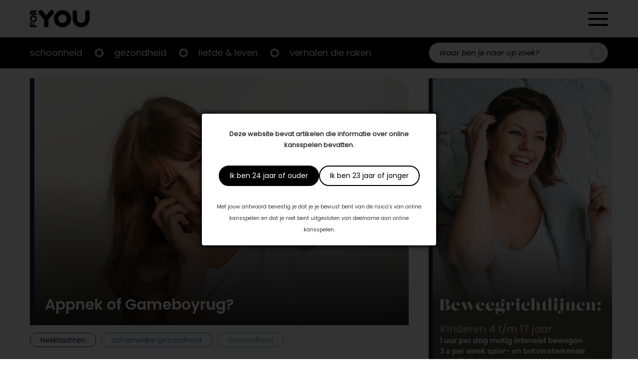

--- FILE ---
content_type: text/html; charset=UTF-8
request_url: https://foryou.nl/nekklachten/appnek-of-gameboyrug
body_size: 17835
content:

<!doctype html>

<html lang="nl-NL">
	<head>
		<meta charset="UTF-8"/>
		<meta name="viewport" content="width=device-width, initial-scale=1"/>
		<link rel="profile" href="https://gmpg.org/xfn/11"/>
		<meta name='robots' content='index, follow, max-image-preview:large, max-snippet:-1, max-video-preview:-1' />

	<!-- This site is optimized with the Yoast SEO plugin v26.2 - https://yoast.com/wordpress/plugins/seo/ -->
	<title>Appnek of Gameboyrug? - ForYou</title>
	<meta name="description" content="Door mobieltjes, tablets en computers krijg je een appnek. Een fysiotherapeut leert je de juiste houding aan te nemen. Lees meer." />
	<link rel="canonical" href="https://foryou.nl/nekklachten/appnek-of-gameboyrug" />
	<meta property="og:locale" content="nl_NL" />
	<meta property="og:type" content="article" />
	<meta property="og:title" content="Appnek of Gameboyrug? - ForYou" />
	<meta property="og:description" content="Door mobieltjes, tablets en computers krijg je een appnek. Een fysiotherapeut leert je de juiste houding aan te nemen. Lees meer." />
	<meta property="og:url" content="https://foryou.nl/nekklachten/appnek-of-gameboyrug" />
	<meta property="og:site_name" content="ForYou" />
	<meta property="article:published_time" content="2018-03-19T13:03:06+00:00" />
	<meta property="article:modified_time" content="2022-08-04T12:03:10+00:00" />
	<meta name="author" content="best4umedia" />
	<meta name="twitter:card" content="summary_large_image" />
	<meta name="twitter:label1" content="Geschreven door" />
	<meta name="twitter:data1" content="best4umedia" />
	<meta name="twitter:label2" content="Geschatte leestijd" />
	<meta name="twitter:data2" content="1 minuut" />
	<script type="application/ld+json" class="yoast-schema-graph">{"@context":"https://schema.org","@graph":[{"@type":"Article","@id":"https://foryou.nl/nekklachten/appnek-of-gameboyrug#article","isPartOf":{"@id":"https://foryou.nl/nekklachten/appnek-of-gameboyrug"},"author":{"name":"best4umedia","@id":"https://foryou.nl/#/schema/person/37dc22692d3643477f26ffe155efcd3d"},"headline":"Appnek of Gameboyrug?","datePublished":"2018-03-19T13:03:06+00:00","dateModified":"2022-08-04T12:03:10+00:00","mainEntityOfPage":{"@id":"https://foryou.nl/nekklachten/appnek-of-gameboyrug"},"wordCount":161,"commentCount":0,"publisher":{"@id":"https://foryou.nl/#organization"},"image":{"@id":"https://foryou.nl/nekklachten/appnek-of-gameboyrug#primaryimage"},"thumbnailUrl":"https://foryou.nl/wp-content/uploads/2022/08/shutterstock_538767184.jpg","articleSection":["Gezondheid","Lichamelijke gezondheid","Nekklachten"],"inLanguage":"nl-NL","potentialAction":[{"@type":"CommentAction","name":"Comment","target":["https://foryou.nl/nekklachten/appnek-of-gameboyrug#respond"]}]},{"@type":"WebPage","@id":"https://foryou.nl/nekklachten/appnek-of-gameboyrug","url":"https://foryou.nl/nekklachten/appnek-of-gameboyrug","name":"Appnek of Gameboyrug? - ForYou","isPartOf":{"@id":"https://foryou.nl/#website"},"primaryImageOfPage":{"@id":"https://foryou.nl/nekklachten/appnek-of-gameboyrug#primaryimage"},"image":{"@id":"https://foryou.nl/nekklachten/appnek-of-gameboyrug#primaryimage"},"thumbnailUrl":"https://foryou.nl/wp-content/uploads/2022/08/shutterstock_538767184.jpg","datePublished":"2018-03-19T13:03:06+00:00","dateModified":"2022-08-04T12:03:10+00:00","description":"Door mobieltjes, tablets en computers krijg je een appnek. Een fysiotherapeut leert je de juiste houding aan te nemen. Lees meer.","breadcrumb":{"@id":"https://foryou.nl/nekklachten/appnek-of-gameboyrug#breadcrumb"},"inLanguage":"nl-NL","potentialAction":[{"@type":"ReadAction","target":["https://foryou.nl/nekklachten/appnek-of-gameboyrug"]}]},{"@type":"ImageObject","inLanguage":"nl-NL","@id":"https://foryou.nl/nekklachten/appnek-of-gameboyrug#primaryimage","url":"https://foryou.nl/wp-content/uploads/2022/08/shutterstock_538767184.jpg","contentUrl":"https://foryou.nl/wp-content/uploads/2022/08/shutterstock_538767184.jpg","width":1500,"height":997,"caption":"appnek"},{"@type":"BreadcrumbList","@id":"https://foryou.nl/nekklachten/appnek-of-gameboyrug#breadcrumb","itemListElement":[{"@type":"ListItem","position":1,"name":"Home","item":"https://foryou.nl/"},{"@type":"ListItem","position":2,"name":"Appnek of Gameboyrug?"}]},{"@type":"WebSite","@id":"https://foryou.nl/#website","url":"https://foryou.nl/","name":"ForYou","description":"","publisher":{"@id":"https://foryou.nl/#organization"},"potentialAction":[{"@type":"SearchAction","target":{"@type":"EntryPoint","urlTemplate":"https://foryou.nl/?s={search_term_string}"},"query-input":{"@type":"PropertyValueSpecification","valueRequired":true,"valueName":"search_term_string"}}],"inLanguage":"nl-NL"},{"@type":"Organization","@id":"https://foryou.nl/#organization","name":"ForYou","url":"https://foryou.nl/","logo":{"@type":"ImageObject","inLanguage":"nl-NL","@id":"https://foryou.nl/#/schema/logo/image/","url":"https://foryou.nl/wp-content/uploads/2021/11/logo.png","contentUrl":"https://foryou.nl/wp-content/uploads/2021/11/logo.png","width":300,"height":87,"caption":"ForYou"},"image":{"@id":"https://foryou.nl/#/schema/logo/image/"}},{"@type":"Person","@id":"https://foryou.nl/#/schema/person/37dc22692d3643477f26ffe155efcd3d","name":"best4umedia","image":{"@type":"ImageObject","inLanguage":"nl-NL","@id":"https://foryou.nl/#/schema/person/image/","url":"https://secure.gravatar.com/avatar/629fe135e2159690aa2d9c51486ac27547ca9b2c03c1b4f13f5e5e7e7605c7ec?s=96&d=mm&r=g","contentUrl":"https://secure.gravatar.com/avatar/629fe135e2159690aa2d9c51486ac27547ca9b2c03c1b4f13f5e5e7e7605c7ec?s=96&d=mm&r=g","caption":"best4umedia"},"sameAs":["https://foryou.nl"],"url":"https://foryou.nl/author/best4umedia"}]}</script>
	<!-- / Yoast SEO plugin. -->


<link rel='dns-prefetch' href='//cdnjs.cloudflare.com' />
<link rel='dns-prefetch' href='//s7.addthis.com' />
<link rel='dns-prefetch' href='//cssmapsplugin.com' />
<link rel='dns-prefetch' href='//cdn.jsdelivr.net' />
<link rel='dns-prefetch' href='//fonts.googleapis.com' />
<link rel="alternate" type="application/rss+xml" title="ForYou &raquo; feed" href="https://foryou.nl/feed" />
<link rel="alternate" type="application/rss+xml" title="ForYou &raquo; reacties feed" href="https://foryou.nl/comments/feed" />
<link rel="alternate" type="application/rss+xml" title="ForYou &raquo; Appnek of Gameboyrug? reacties feed" href="https://foryou.nl/nekklachten/appnek-of-gameboyrug/feed" />
<link rel="alternate" title="oEmbed (JSON)" type="application/json+oembed" href="https://foryou.nl/wp-json/oembed/1.0/embed?url=https%3A%2F%2Fforyou.nl%2Fnekklachten%2Fappnek-of-gameboyrug" />
<link rel="alternate" title="oEmbed (XML)" type="text/xml+oembed" href="https://foryou.nl/wp-json/oembed/1.0/embed?url=https%3A%2F%2Fforyou.nl%2Fnekklachten%2Fappnek-of-gameboyrug&#038;format=xml" />
<style id='wp-img-auto-sizes-contain-inline-css'>
img:is([sizes=auto i],[sizes^="auto," i]){contain-intrinsic-size:3000px 1500px}
/*# sourceURL=wp-img-auto-sizes-contain-inline-css */
</style>

<link rel='stylesheet' id='plugin_css-css' href='https://foryou.nl/wp-content/plugins/welcome-popup/css/mystyle.css?ver=6.9' media='all' />
<link rel='stylesheet' id='dashicons-css' href='https://foryou.nl/wp-includes/css/dashicons.min.css?ver=6.9' media='all' />
<link rel='stylesheet' id='post-views-counter-frontend-css' href='https://foryou.nl/wp-content/plugins/post-views-counter/css/frontend.min.css?ver=1.5.6' media='all' />
<style id='wp-emoji-styles-inline-css'>

	img.wp-smiley, img.emoji {
		display: inline !important;
		border: none !important;
		box-shadow: none !important;
		height: 1em !important;
		width: 1em !important;
		margin: 0 0.07em !important;
		vertical-align: -0.1em !important;
		background: none !important;
		padding: 0 !important;
	}
/*# sourceURL=wp-emoji-styles-inline-css */
</style>
<link rel='stylesheet' id='wp-block-library-css' href='https://foryou.nl/wp-includes/css/dist/block-library/style.min.css?ver=6.9' media='all' />
<style id='global-styles-inline-css'>
:root{--wp--preset--aspect-ratio--square: 1;--wp--preset--aspect-ratio--4-3: 4/3;--wp--preset--aspect-ratio--3-4: 3/4;--wp--preset--aspect-ratio--3-2: 3/2;--wp--preset--aspect-ratio--2-3: 2/3;--wp--preset--aspect-ratio--16-9: 16/9;--wp--preset--aspect-ratio--9-16: 9/16;--wp--preset--color--black: #000000;--wp--preset--color--cyan-bluish-gray: #abb8c3;--wp--preset--color--white: #ffffff;--wp--preset--color--pale-pink: #f78da7;--wp--preset--color--vivid-red: #cf2e2e;--wp--preset--color--luminous-vivid-orange: #ff6900;--wp--preset--color--luminous-vivid-amber: #fcb900;--wp--preset--color--light-green-cyan: #7bdcb5;--wp--preset--color--vivid-green-cyan: #00d084;--wp--preset--color--pale-cyan-blue: #8ed1fc;--wp--preset--color--vivid-cyan-blue: #0693e3;--wp--preset--color--vivid-purple: #9b51e0;--wp--preset--gradient--vivid-cyan-blue-to-vivid-purple: linear-gradient(135deg,rgb(6,147,227) 0%,rgb(155,81,224) 100%);--wp--preset--gradient--light-green-cyan-to-vivid-green-cyan: linear-gradient(135deg,rgb(122,220,180) 0%,rgb(0,208,130) 100%);--wp--preset--gradient--luminous-vivid-amber-to-luminous-vivid-orange: linear-gradient(135deg,rgb(252,185,0) 0%,rgb(255,105,0) 100%);--wp--preset--gradient--luminous-vivid-orange-to-vivid-red: linear-gradient(135deg,rgb(255,105,0) 0%,rgb(207,46,46) 100%);--wp--preset--gradient--very-light-gray-to-cyan-bluish-gray: linear-gradient(135deg,rgb(238,238,238) 0%,rgb(169,184,195) 100%);--wp--preset--gradient--cool-to-warm-spectrum: linear-gradient(135deg,rgb(74,234,220) 0%,rgb(151,120,209) 20%,rgb(207,42,186) 40%,rgb(238,44,130) 60%,rgb(251,105,98) 80%,rgb(254,248,76) 100%);--wp--preset--gradient--blush-light-purple: linear-gradient(135deg,rgb(255,206,236) 0%,rgb(152,150,240) 100%);--wp--preset--gradient--blush-bordeaux: linear-gradient(135deg,rgb(254,205,165) 0%,rgb(254,45,45) 50%,rgb(107,0,62) 100%);--wp--preset--gradient--luminous-dusk: linear-gradient(135deg,rgb(255,203,112) 0%,rgb(199,81,192) 50%,rgb(65,88,208) 100%);--wp--preset--gradient--pale-ocean: linear-gradient(135deg,rgb(255,245,203) 0%,rgb(182,227,212) 50%,rgb(51,167,181) 100%);--wp--preset--gradient--electric-grass: linear-gradient(135deg,rgb(202,248,128) 0%,rgb(113,206,126) 100%);--wp--preset--gradient--midnight: linear-gradient(135deg,rgb(2,3,129) 0%,rgb(40,116,252) 100%);--wp--preset--font-size--small: 13px;--wp--preset--font-size--medium: 20px;--wp--preset--font-size--large: 36px;--wp--preset--font-size--x-large: 42px;--wp--preset--spacing--20: 0.44rem;--wp--preset--spacing--30: 0.67rem;--wp--preset--spacing--40: 1rem;--wp--preset--spacing--50: 1.5rem;--wp--preset--spacing--60: 2.25rem;--wp--preset--spacing--70: 3.38rem;--wp--preset--spacing--80: 5.06rem;--wp--preset--shadow--natural: 6px 6px 9px rgba(0, 0, 0, 0.2);--wp--preset--shadow--deep: 12px 12px 50px rgba(0, 0, 0, 0.4);--wp--preset--shadow--sharp: 6px 6px 0px rgba(0, 0, 0, 0.2);--wp--preset--shadow--outlined: 6px 6px 0px -3px rgb(255, 255, 255), 6px 6px rgb(0, 0, 0);--wp--preset--shadow--crisp: 6px 6px 0px rgb(0, 0, 0);}:where(.is-layout-flex){gap: 0.5em;}:where(.is-layout-grid){gap: 0.5em;}body .is-layout-flex{display: flex;}.is-layout-flex{flex-wrap: wrap;align-items: center;}.is-layout-flex > :is(*, div){margin: 0;}body .is-layout-grid{display: grid;}.is-layout-grid > :is(*, div){margin: 0;}:where(.wp-block-columns.is-layout-flex){gap: 2em;}:where(.wp-block-columns.is-layout-grid){gap: 2em;}:where(.wp-block-post-template.is-layout-flex){gap: 1.25em;}:where(.wp-block-post-template.is-layout-grid){gap: 1.25em;}.has-black-color{color: var(--wp--preset--color--black) !important;}.has-cyan-bluish-gray-color{color: var(--wp--preset--color--cyan-bluish-gray) !important;}.has-white-color{color: var(--wp--preset--color--white) !important;}.has-pale-pink-color{color: var(--wp--preset--color--pale-pink) !important;}.has-vivid-red-color{color: var(--wp--preset--color--vivid-red) !important;}.has-luminous-vivid-orange-color{color: var(--wp--preset--color--luminous-vivid-orange) !important;}.has-luminous-vivid-amber-color{color: var(--wp--preset--color--luminous-vivid-amber) !important;}.has-light-green-cyan-color{color: var(--wp--preset--color--light-green-cyan) !important;}.has-vivid-green-cyan-color{color: var(--wp--preset--color--vivid-green-cyan) !important;}.has-pale-cyan-blue-color{color: var(--wp--preset--color--pale-cyan-blue) !important;}.has-vivid-cyan-blue-color{color: var(--wp--preset--color--vivid-cyan-blue) !important;}.has-vivid-purple-color{color: var(--wp--preset--color--vivid-purple) !important;}.has-black-background-color{background-color: var(--wp--preset--color--black) !important;}.has-cyan-bluish-gray-background-color{background-color: var(--wp--preset--color--cyan-bluish-gray) !important;}.has-white-background-color{background-color: var(--wp--preset--color--white) !important;}.has-pale-pink-background-color{background-color: var(--wp--preset--color--pale-pink) !important;}.has-vivid-red-background-color{background-color: var(--wp--preset--color--vivid-red) !important;}.has-luminous-vivid-orange-background-color{background-color: var(--wp--preset--color--luminous-vivid-orange) !important;}.has-luminous-vivid-amber-background-color{background-color: var(--wp--preset--color--luminous-vivid-amber) !important;}.has-light-green-cyan-background-color{background-color: var(--wp--preset--color--light-green-cyan) !important;}.has-vivid-green-cyan-background-color{background-color: var(--wp--preset--color--vivid-green-cyan) !important;}.has-pale-cyan-blue-background-color{background-color: var(--wp--preset--color--pale-cyan-blue) !important;}.has-vivid-cyan-blue-background-color{background-color: var(--wp--preset--color--vivid-cyan-blue) !important;}.has-vivid-purple-background-color{background-color: var(--wp--preset--color--vivid-purple) !important;}.has-black-border-color{border-color: var(--wp--preset--color--black) !important;}.has-cyan-bluish-gray-border-color{border-color: var(--wp--preset--color--cyan-bluish-gray) !important;}.has-white-border-color{border-color: var(--wp--preset--color--white) !important;}.has-pale-pink-border-color{border-color: var(--wp--preset--color--pale-pink) !important;}.has-vivid-red-border-color{border-color: var(--wp--preset--color--vivid-red) !important;}.has-luminous-vivid-orange-border-color{border-color: var(--wp--preset--color--luminous-vivid-orange) !important;}.has-luminous-vivid-amber-border-color{border-color: var(--wp--preset--color--luminous-vivid-amber) !important;}.has-light-green-cyan-border-color{border-color: var(--wp--preset--color--light-green-cyan) !important;}.has-vivid-green-cyan-border-color{border-color: var(--wp--preset--color--vivid-green-cyan) !important;}.has-pale-cyan-blue-border-color{border-color: var(--wp--preset--color--pale-cyan-blue) !important;}.has-vivid-cyan-blue-border-color{border-color: var(--wp--preset--color--vivid-cyan-blue) !important;}.has-vivid-purple-border-color{border-color: var(--wp--preset--color--vivid-purple) !important;}.has-vivid-cyan-blue-to-vivid-purple-gradient-background{background: var(--wp--preset--gradient--vivid-cyan-blue-to-vivid-purple) !important;}.has-light-green-cyan-to-vivid-green-cyan-gradient-background{background: var(--wp--preset--gradient--light-green-cyan-to-vivid-green-cyan) !important;}.has-luminous-vivid-amber-to-luminous-vivid-orange-gradient-background{background: var(--wp--preset--gradient--luminous-vivid-amber-to-luminous-vivid-orange) !important;}.has-luminous-vivid-orange-to-vivid-red-gradient-background{background: var(--wp--preset--gradient--luminous-vivid-orange-to-vivid-red) !important;}.has-very-light-gray-to-cyan-bluish-gray-gradient-background{background: var(--wp--preset--gradient--very-light-gray-to-cyan-bluish-gray) !important;}.has-cool-to-warm-spectrum-gradient-background{background: var(--wp--preset--gradient--cool-to-warm-spectrum) !important;}.has-blush-light-purple-gradient-background{background: var(--wp--preset--gradient--blush-light-purple) !important;}.has-blush-bordeaux-gradient-background{background: var(--wp--preset--gradient--blush-bordeaux) !important;}.has-luminous-dusk-gradient-background{background: var(--wp--preset--gradient--luminous-dusk) !important;}.has-pale-ocean-gradient-background{background: var(--wp--preset--gradient--pale-ocean) !important;}.has-electric-grass-gradient-background{background: var(--wp--preset--gradient--electric-grass) !important;}.has-midnight-gradient-background{background: var(--wp--preset--gradient--midnight) !important;}.has-small-font-size{font-size: var(--wp--preset--font-size--small) !important;}.has-medium-font-size{font-size: var(--wp--preset--font-size--medium) !important;}.has-large-font-size{font-size: var(--wp--preset--font-size--large) !important;}.has-x-large-font-size{font-size: var(--wp--preset--font-size--x-large) !important;}
/*# sourceURL=global-styles-inline-css */
</style>

<link rel='stylesheet' id='swiper-css-css' href='https://foryou.nl/wp-content/plugins/instagram-widget-by-wpzoom/dist/styles/library/swiper.css?ver=7.4.1' media='all' />
<link rel='stylesheet' id='magnific-popup-css' href='https://foryou.nl/wp-content/plugins/instagram-widget-by-wpzoom/dist/styles/library/magnific-popup.css?ver=2.2.8' media='all' />
<link rel='stylesheet' id='wpz-insta_block-frontend-style-css' href='https://foryou.nl/wp-content/plugins/instagram-widget-by-wpzoom/dist/styles/frontend/index.css?ver=css-08583cdecf4e' media='all' />
<style id='classic-theme-styles-inline-css'>
/*! This file is auto-generated */
.wp-block-button__link{color:#fff;background-color:#32373c;border-radius:9999px;box-shadow:none;text-decoration:none;padding:calc(.667em + 2px) calc(1.333em + 2px);font-size:1.125em}.wp-block-file__button{background:#32373c;color:#fff;text-decoration:none}
/*# sourceURL=/wp-includes/css/classic-themes.min.css */
</style>
<link rel='stylesheet' id='scroll_css-css' href='https://foryou.nl/wp-content/plugins/welcome-popup/css/wli-scrollbar.css?ver=6.9' media='all' />
<link rel='stylesheet' id='best4u-style-css' href='https://foryou.nl/wp-content/themes/best4u/style.css?ver=1.0.0' media='all' />
<link rel='stylesheet' id='google-font-lato-css' href='//fonts.googleapis.com/css2?family=Lato%3Awght%40300%3B400%3B700&#038;display=swap&#038;ver=6.9' media='all' />
<link rel='stylesheet' id='google-font-bree-serif-css' href='//fonts.googleapis.com/css2?family=Bree+Serif&#038;display=swap&#038;ver=6.9' media='all' />
<link rel='stylesheet' id='map-style-css' href='https://foryou.nl/wp-content/themes/best4u/map-nl/cssmap-netherlands.css?ver=6.9' media='all' />
<link rel='stylesheet' id='slick-style-css' href='//cdn.jsdelivr.net/npm/slick-carousel@1.8.1/slick/slick.css?ver=6.9' media='all' />
<script src="https://foryou.nl/wp-includes/js/jquery/jquery.min.js?ver=3.7.1" id="jquery-core-js"></script>
<script src="https://foryou.nl/wp-includes/js/jquery/jquery-migrate.min.js?ver=3.4.1" id="jquery-migrate-js"></script>
<script src="https://foryou.nl/wp-includes/js/underscore.min.js?ver=1.13.7" id="underscore-js"></script>
<script id="wp-util-js-extra">
var _wpUtilSettings = {"ajax":{"url":"/wp-admin/admin-ajax.php"}};
//# sourceURL=wp-util-js-extra
</script>
<script src="https://foryou.nl/wp-includes/js/wp-util.min.js?ver=6.9" id="wp-util-js"></script>
<script src="https://foryou.nl/wp-content/plugins/instagram-widget-by-wpzoom/dist/scripts/library/magnific-popup.js?ver=1752743876" id="magnific-popup-js"></script>
<script src="https://foryou.nl/wp-content/plugins/instagram-widget-by-wpzoom/dist/scripts/library/swiper.js?ver=7.4.1" id="swiper-js-js"></script>
<script src="https://foryou.nl/wp-content/plugins/instagram-widget-by-wpzoom/dist/scripts/frontend/block.js?ver=74a049bb282113514b2a" id="wpz-insta_block-frontend-script-js"></script>
<script id="jquery_welcome_model-js-extra">
var welcomePopup = {"popup_time":"0","close_on_esc":"0"};
//# sourceURL=jquery_welcome_model-js-extra
</script>
<script src="https://foryou.nl/wp-content/plugins/welcome-popup/js/modal.js?ver=1.0.10" id="jquery_welcome_model-js"></script>
<script src="https://foryou.nl/wp-content/plugins/welcome-popup/js/wli-scrollbar.js?ver=6.9" id="wli_scroll_min_js-js"></script>
<script src="https://foryou.nl/wp-content/plugins/welcome-popup/js/wli-scroll.js?ver=6.9" id="wli_scroll-js"></script>
<link rel="icon" href="https://foryou.nl/wp-content/uploads/2022/02/foryou_o_zwart___tra_dpVVB-256x254.ico" sizes="32x32" />
<link rel="icon" href="https://foryou.nl/wp-content/uploads/2022/02/foryou_o_zwart___tra_dpVVB-256x254.ico" sizes="192x192" />
<link rel="apple-touch-icon" href="https://foryou.nl/wp-content/uploads/2022/02/foryou_o_zwart___tra_dpVVB-256x254.ico" />
<meta name="msapplication-TileImage" content="https://foryou.nl/wp-content/uploads/2022/02/foryou_o_zwart___tra_dpVVB.ico" />
<link rel="https://api.w.org/" href="https://foryou.nl/wp-json/" /><link rel="alternate" title="JSON" type="application/json" href="https://foryou.nl/wp-json/wp/v2/posts/8864" /><link rel="EditURI" type="application/rsd+xml" title="RSD" href="https://foryou.nl/xmlrpc.php?rsd" />
<meta name="generator" content="WordPress 6.9" />
<link rel='shortlink' href='https://foryou.nl/?p=8864' />
		<div class="popup_bg welcome-popup-middle" style="display: none;">
			<div class="popup_block" style="width:470px;">
				<div class="inner">
					<a href="javascript:void(0);" class="btn_close " title="Close" >Close</a>

					
					<div class="content_box blank">
						<div class="content_desc">
							<div class="content_wrap" >
								<p><strong>Deze website bevat artikelen die informatie over online kansspelen bevatten.</strong></p>
<div class="actions"><a class="button primary btn_close" title="Ik ben 24 jaar of ouder">Ik ben 24 jaar of ouder</a><a class="button secondary btn_close" title="Ik ben 23 jaar of jonger">Ik ben 23 jaar of jonger</a></div>
<p><small>Met jouw antwoord bevestig je dat je je bewust bent van de risico’s van online kansspelen en dat je niet bent uitgesloten van deelname aan online kansspelen.</small></p>
							</div>
						</div>
											</div>
				</div>
			</div>
		</div>
		<div id="overlay" style="display: none;"></div>
		<style type="text/css">.popup_block .inner > .btn_close {display: none;}
.popup_block .content_box div.content_wrap {padding: 0; text-align: center;}
.popup_block .content_box div.content_wrap .actions {display: -ms-flexbox; display: -webkit-flex; display: flex; column-gap: 10px; -webkit-justify-content: center; justify-content: center; padding: 30px 0;}
.popup_block .content_box div.content_wrap .actions > a {background-image: none; border: 2px solid #000; -moz-border-radius: 40px; -webkit-border-radius: 40px; border-radius: 40px; display: block; font-family: Poppins-Regular; font-size: 14px; height: auto; line-height: 1.5; padding: 8px 20px; position: relative; right: auto; text-indent: 0; top: auto; width: auto;}
.popup_block .content_box div.content_wrap .actions > a.primary {background-color: #000; color: #fff;}
.popup_block .content_box div.content_wrap .actions > a.secondary {background-color: #fff; color: #000;}</style><!-- Global site tag (gtag.js) - Google Analytics -->
<script async src="https://www.googletagmanager.com/gtag/js?id=G-C8J14NJRL5"></script>
<script>
  window.dataLayer = window.dataLayer || [];
  function gtag(){dataLayer.push(arguments);}
  gtag('js', new Date());

  gtag('config', 'G-C8J14NJRL5');
</script>

<script async src="https://pagead2.googlesyndication.com/pagead/js/adsbygoogle.js?client=ca-pub-1860405557430437"
     crossorigin="anonymous"></script><link rel="pingback" href="https://foryou.nl/xmlrpc.php">
<!-- Meta Pixel Code -->
<script type='text/javascript'>
!function(f,b,e,v,n,t,s){if(f.fbq)return;n=f.fbq=function(){n.callMethod?
n.callMethod.apply(n,arguments):n.queue.push(arguments)};if(!f._fbq)f._fbq=n;
n.push=n;n.loaded=!0;n.version='2.0';n.queue=[];t=b.createElement(e);t.async=!0;
t.src=v;s=b.getElementsByTagName(e)[0];s.parentNode.insertBefore(t,s)}(window,
document,'script','https://connect.facebook.net/en_US/fbevents.js?v=next');
</script>
<!-- End Meta Pixel Code -->

      <script type='text/javascript'>
        var url = window.location.origin + '?ob=open-bridge';
        fbq('set', 'openbridge', '167809668892552', url);
      </script>
    <script type='text/javascript'>fbq('init', '167809668892552', {}, {
    "agent": "wordpress-6.9-3.0.16"
})</script><script type='text/javascript'>
    fbq('track', 'PageView', []);
  </script>
<!-- Meta Pixel Code -->
<noscript>
<img height="1" width="1" style="display:none" alt="fbpx"
src="https://www.facebook.com/tr?id=167809668892552&ev=PageView&noscript=1" />
</noscript>
<!-- End Meta Pixel Code -->
		<style type="text/css">
					.site-title,
			.site-description {
				position: absolute;
				clip: rect(1px, 1px, 1px, 1px);
				}
					</style>
				<style id="wp-custom-css">
			mark, ins {background-color:transparent}

.zoom-instagram .zoom-instagram-widget__items {
	grid-template-columns: unset;
}

@media only screen and (min-width: 768px) {
.slider-container .most-read-post-items .post-item .featured-image {
  padding-top: 65%;
}
}

@media only screen and (min-width: 375px) {
.slider-container .most-read-post-items .post-item .featured-image {
  background-color: transparent;
}
	.slider-container .most-read-post-items .post-item .featured-image a img {
  border-radius: 10px;
}
}

.single-page-content .entry-content .pub-foryou-magazine-banner a {justify-content:left;}

.border-radius {
	border-radius: 40px;
}
form#gform_1 {
  --gform-theme-form-row-gap: 20px;
}
@media (max-width: 781px) {
  .hide-device {
    display: none !important; } }

@media (min-width: 781px) {
  .hide-desktop {
    display: none !important; } }		</style>
		        <link rel="apple-touch-icon" sizes="128x128" href="/wp-content/uploads/2022/02/foryou_o_zwart___tra_dpVVB.jpg">
	</head>

	<body class="wp-singular post-template-default single single-post postid-8864 single-format-standard wp-custom-logo wp-theme-best4u no-sidebar">
				<div id="page" class="site">
			<a class="skip-link screen-reader-text" href="#primary">Doorgaan naar artikel</a>
			<header id="masthead" class="site-header">
				<div class="header-wrapper">
					<div class="header-content container inner">
						<a href="https://foryou.nl/" class="custom-logo-link" rel="home"><img width="300" height="87" src="https://foryou.nl/wp-content/uploads/2021/11/logo.png.webp" class="custom-logo" alt="ForYou" decoding="async" /></a>                        <div class="header-icons">
                            <span class="search-toggle search-header-toggle">
                                <span>Zoeken</span>
                            </span>
                            <span class="secondary-menu-toggle">
                                <span>Menu</span>
                            </span>

                            <div class="secondary-navigation">
                                <div class="secondary-navigation-logo"><a href="https://foryou.nl/" class="custom-logo-link" rel="home"><img width="300" height="87" src="https://foryou.nl/wp-content/uploads/2021/11/logo.png.webp" class="custom-logo" alt="ForYou" decoding="async" /></a></div>
                                <span class="close">
                                    <span>Sluiten</span>
                                </span>

                                <div class="menu-top-menu-container"><ul id="top-menu" class="menu"><li id="menu-item-1068" class="menu-item menu-item-type-taxonomy menu-item-object-category menu-item-1068"><a href="https://foryou.nl/schoonheid">Schoonheid</a></li>
<li id="menu-item-1067" class="menu-item menu-item-type-taxonomy menu-item-object-category current-post-ancestor current-menu-parent current-post-parent menu-item-1067"><a href="https://foryou.nl/gezondheid">Gezondheid</a></li>
<li id="menu-item-1066" class="menu-item menu-item-type-taxonomy menu-item-object-category menu-item-1066"><a href="https://foryou.nl/liefde-leven">Liefde &amp; leven</a></li>
<li id="menu-item-1065" class="menu-item menu-item-type-taxonomy menu-item-object-category menu-item-has-children menu-item-1065"><a href="https://foryou.nl/verhalen-die-raken">Verhalen die raken</a>
<ul class="sub-menu">
	<li id="menu-item-34" class="menu-item menu-item-type-custom menu-item-object-custom menu-item-34"><a href="/visions">Visions</a></li>
	<li id="menu-item-35" class="menu-item menu-item-type-custom menu-item-object-custom menu-item-35"><a href="/krachtige-vrouwen">Krachtige Vrouwen</a></li>
	<li id="menu-item-36" class="menu-item menu-item-type-custom menu-item-object-custom menu-item-36"><a href="/mannenbrein">Mannenbrein</a></li>
</ul>
</li>
</ul></div><div class="menu-secondary-menu-container"><ul id="secondary-menu" class="menu"><li id="menu-item-1201" class="menu-item menu-item-type-custom menu-item-object-custom menu-item-1201"><a href="/artikelen">Artikelen</a></li>
<li id="menu-item-1202" class="menu-item menu-item-type-custom menu-item-object-custom menu-item-1202"><a href="/magazine">Magazines</a></li>
<li id="menu-item-1207" class="menu-item menu-item-type-post_type menu-item-object-page menu-item-1207"><a href="https://foryou.nl/contact">Contact</a></li>
</ul></div>
                            </div>
                        </div>
                    </div>
                </div>

                <div class="main-navigation-wrapper">
                    <div class="main-navigation-content">
                        <div class="navigation-bar-mobile container inner">
                            <span class="main-menu-toggle">
                                <span>Menu</span>
                            </span>
                            <nav id="site-navigation" class="main-navigation">
                                <div class="menu-top-menu-container"><ul id="top-menu" class="menu"><li class="menu-item menu-item-type-taxonomy menu-item-object-category menu-item-1068"><a href="https://foryou.nl/schoonheid">Schoonheid</a></li>
<li class="menu-item menu-item-type-taxonomy menu-item-object-category current-post-ancestor current-menu-parent current-post-parent menu-item-1067"><a href="https://foryou.nl/gezondheid">Gezondheid</a></li>
<li class="menu-item menu-item-type-taxonomy menu-item-object-category menu-item-1066"><a href="https://foryou.nl/liefde-leven">Liefde &amp; leven</a></li>
<li class="menu-item menu-item-type-taxonomy menu-item-object-category menu-item-has-children menu-item-1065"><a href="https://foryou.nl/verhalen-die-raken">Verhalen die raken</a>
<ul class="sub-menu">
	<li class="menu-item menu-item-type-custom menu-item-object-custom menu-item-34"><a href="/visions">Visions</a></li>
	<li class="menu-item menu-item-type-custom menu-item-object-custom menu-item-35"><a href="/krachtige-vrouwen">Krachtige Vrouwen</a></li>
	<li class="menu-item menu-item-type-custom menu-item-object-custom menu-item-36"><a href="/mannenbrein">Mannenbrein</a></li>
</ul>
</li>
</ul></div>                            </nav>
                            <span class="search-toggle">
                                <span>Zoeken</span>
                            </span>
                            <div class="header-search"><form role="search" method="get" class="search-form" action="https://foryou.nl/" >
   	<label class="screen-reader-text" for="s">Zoeken</label>
	<input type="search" class="search-field" value="" name="s" id="s" placeholder="Waar ben je naar op zoek?" />
	<span class="search-submit"><input type="submit" value="Zoeken" /></span>
	</form></div>
                        </div>
                    </div>
                </div>
            </header>

<main id="primary" class="site-main">

	
		<div class="single-page-content container inner">
		
			

<article id="post-8864" class="post-8864 post type-post status-publish format-standard has-post-thumbnail hentry category-gezondheid category-lichamelijke-gezondheid category-nekklachten specialisation-pijnklachten-2">
    
    <div class="two-columns-right">

	<div class="main-content post-main-content">

		<div class="entry-header">

			<div class="post-thumbnail-wrapper">

				
			<div class="post-thumbnail">
				<img width="760" height="495" src="https://foryou.nl/wp-content/uploads/2022/08/shutterstock_538767184-760x495.jpg" class="attachment-article-thumbnail size-article-thumbnail wp-post-image" alt="appnek" decoding="async" fetchpriority="high" srcset="https://foryou.nl/wp-content/uploads/2022/08/shutterstock_538767184-760x495.jpg 760w, https://foryou.nl/wp-content/uploads/2022/08/shutterstock_538767184-306x200.jpg 306w" sizes="(max-width: 760px) 100vw, 760px" />			</div>

		
				<h1 class="entry-title">Appnek of Gameboyrug?</h1>
				
					<span class="primary-category-color" style="background: #082743"></span>

				
			</div>

			

		
							
		<ul class="post-categories">

			
				<li class="post-category">

					
					<a href="https://foryou.nl/gezondheid/lichamelijke-gezondheid/nekklachten"
					title="Nekklachten"
					style="border-color: #082743; color: #082743">
					Nekklachten</a>

				</li>

			
				<li class="post-category">

					
					<a href="https://foryou.nl/gezondheid/lichamelijke-gezondheid"
					title="Lichamelijke gezondheid"
					style="border-color: #3486c4; color: #3486c4">
					Lichamelijke gezondheid</a>

				</li>

			
				<li class="post-category">

					
					<a href="https://foryou.nl/gezondheid"
					title="Gezondheid"
					style="border-color: #71afc4; color: #71afc4">
					Gezondheid</a>

				</li>

			
		</ul>

	

		</div>

		<div class="entry-content">

			<div class="text-block">

				
					
					
						<div class="artikelen-intro-text"><p>We bewegen met z&#8217;n allen steeds minder. Vooral sinds de opkomst van de televisie zitten we binnen en hangen we op de bank. Voor kinderen werd begin jaren 90 de Gameboy geïntroduceerd, het eerste handcomputerspel. Nu, met tablets en smartphones, zijn er veel kinderen die dagelijks lange tijd voorovergebogen bezig zijn met een mobiel apparaat. En dat kan een verkeerde invloed hebben op hun lichaam.</p>
</div>

					
				
				<h5><span style="font-size: 1.8rem;">De tabletnek</span></h5>
<p>Kinderen die lang in dezelfde houding zitten (terwijl ze bijvoorbeeld tv kijken of gamen), ontwikkelen geen krachtig rugsysteem. Het gevolg kan zijn dat deze kinderen later een gebogen houding krijgen, omdat hun botten en wervels vervormd raken. Ook kunnen ze gerelateerde klachten ontwikkelen als vermoeidheid en rug- en nekpijn: de &#8216;tabletnek&#8217;.</p>
<h2>Gebogen rusthouding</h2>
<p>Uit recent onderzoek blijkt dat 40% van de jeugd last heeft van de nek en de rug door die passieve gebogen rusthouding. Fysiotherapie is dé manier om de houding te verbeteren en de klachten blijvend te verhelpen, te verminderen én te voorkomen!</p>
<h2>Houdingsadviezen</h2>
<p>Tijdens de eerste afspraak worden de klachten en belemmeringen besproken. Ik analyseer samen met jouw kind zijn of haar bewegingsgedrag. Vervolgens krijgt jouw kind oefeningen en houdingsadviezen om de pijnklachten snel weg te krijgen. Deze zijn gemakkelijk toepasbaar en er is snel resultaat. Zo ontdekt jouw kind hoe hij of zij het beste kan omgaan met de smartphone en de tablet.</p>

			</div>

			
			
				
				
					<div class="artikelen-quote-block"><h3>Fysiotherapie is dé manier om de houding te verbeteren</h3>
</div>

				
				
				
					<div class="additional-text-block additional-text-block-1 text-block">

						<h2>Bijsturen</h2>
<p><span style="font-size: 14.4px;">Als je er snel bij bent, kan het lichaam van je kind goed bijgestuurd worden, zonder dat daar een kostbare operatie aan te pas komt!</span><br style="font-size: 14.4px;"></p>
<h2>Passende behandeling</h2>
<p><span style="background-color: rgb(255, 255, 255); font-size: 14.4px;">Schell Fysiotherapie</span><span style="font-size: 14.4px;">&nbsp;functioneert als een professionele, klantgerichte en innovatieve lokale fysiotherapiepraktijk waarbij wordt gestreefd naar het op een binnen de zorgvisie passende en een wetenschappelijke verantwoorde basis beantwoorden van de hulpvraag. De praktijk is gevestigd aan de Lange Nobelstraat in Zierikzee en aan de Deensestraat in de voormalige school &#8216;t Meetje in Ellemeet.</span></p>

					</div>

				
				
					
				
				
				
			
			<div class="publish-date">

				Datum: 19 maart 2018
			</div>

			
<dl class="share-buttons">

	<dt>Deel dit artikel</dt>

	<dd><div class="addthis_inline_share_toolbox_pq22"></div></dd>

</dl>

			

			

	
	<div class="related-company-wrapper">

		<div class="related-company">

			<p class="label">Dit artikel is tot stand gekomen in samenwerking met:</p>

			
			
				<p class="company-name">

					<a href="https://foryou.nl/company/schell-fysiotherapie"
						title="Schell Fysiotherapie">
						Schell Fysiotherapie					</a>

				</p>
				
			
			
				
					
					<p class="company-website">
						
						<a href="http://www.schellfysiotherapie.nl" title="Schell Fysiotherapie"
							target="_blank" >
							www.schellfysiotherapie.nl						</a>
					
					</p>

				
			
		</div>

	</div>

	

			

		</div>

	</div>

	<div class="right-block banners post-right-content">
            
                            <div class="desktop-banner" data-color="#082743" style="--category-color: #082743">

                                            <a target="_blank" href="https://foryou.nl/gezondheid/fit-en-vitaal"><img width="400" height="920" src="https://foryou.nl/wp-content/uploads/2023/09/Banners-ForYou.nl-2023-0512-400x920.jpg" class="attachment-vertical-banner-large size-vertical-banner-large" alt="Banners-ForYou.nl" decoding="async" srcset="https://foryou.nl/wp-content/uploads/2023/09/Banners-ForYou.nl-2023-0512-400x920.jpg 400w, https://foryou.nl/wp-content/uploads/2023/09/Banners-ForYou.nl-2023-0512-130x300.jpg 130w, https://foryou.nl/wp-content/uploads/2023/09/Banners-ForYou.nl-2023-0512-261x600.jpg 261w, https://foryou.nl/wp-content/uploads/2023/09/Banners-ForYou.nl-2023-0512-668x1536.jpg 668w, https://foryou.nl/wp-content/uploads/2023/09/Banners-ForYou.nl-2023-0512.jpg 750w" sizes="(max-width: 400px) 100vw, 400px" /></a>
                    
                                                                        <a target="_blank" href="https://foryou.nl/magazine"><img width="400" height="400" src="https://foryou.nl/wp-content/uploads/2023/09/Banners-ForYou.nl-2023-056-1-400x400.jpg" class="attachment-vertical-banner-small size-vertical-banner-small" alt="Banners-ForYou.nl" decoding="async" srcset="https://foryou.nl/wp-content/uploads/2023/09/Banners-ForYou.nl-2023-056-1-400x400.jpg 400w, https://foryou.nl/wp-content/uploads/2023/09/Banners-ForYou.nl-2023-056-1-300x300.jpg 300w, https://foryou.nl/wp-content/uploads/2023/09/Banners-ForYou.nl-2023-056-1-600x600.jpg 600w, https://foryou.nl/wp-content/uploads/2023/09/Banners-ForYou.nl-2023-056-1-768x768.jpg 768w, https://foryou.nl/wp-content/uploads/2023/09/Banners-ForYou.nl-2023-056-1.jpg 833w" sizes="(max-width: 400px) 100vw, 400px" /></a>
                                                    <a target="_blank" href="https://foryou.nl/interieur/fast-furniture-verleden-tijd"><img width="400" height="400" src="https://foryou.nl/wp-content/uploads/2023/09/Banners-ForYou.nl-2023-059-1-400x400.jpg" class="attachment-vertical-banner-small size-vertical-banner-small" alt="Banners-ForYou.nl" decoding="async" loading="lazy" srcset="https://foryou.nl/wp-content/uploads/2023/09/Banners-ForYou.nl-2023-059-1-400x400.jpg 400w, https://foryou.nl/wp-content/uploads/2023/09/Banners-ForYou.nl-2023-059-1-300x300.jpg 300w, https://foryou.nl/wp-content/uploads/2023/09/Banners-ForYou.nl-2023-059-1-600x600.jpg 600w, https://foryou.nl/wp-content/uploads/2023/09/Banners-ForYou.nl-2023-059-1-768x768.jpg 768w, https://foryou.nl/wp-content/uploads/2023/09/Banners-ForYou.nl-2023-059-1.jpg 833w" sizes="auto, (max-width: 400px) 100vw, 400px" /></a>
                                            
                </div>
            	</div>
        
        
    </div>
    
    


	
	
		<div class="slider-container specialists-nearby-container">

			<div class="block-title">

				<h2>Specialisten in jouw buurt</h2>

			</div>

			<div class="block-content">

				<div class="slider-pagination"></div>

				<ul class="post-items specialists-post-items">

					
						<li class="post-item specialists-post-item"
							id="specialist-nearby-1839">

							
							<div class="featured-image company-photo">

								<a href="https://foryou.nl/company/blush-skin-clinic"
									title="Blush Skin Clinic">
									<img width="400" height="400" src="https://foryou.nl/wp-content/uploads/2023/03/801y8g1M4xCVYDC3fI2FCgD1WtHiArPJ30UF6cd1-400x400.png" class="attachment-vertical-banner-small size-vertical-banner-small" alt="" decoding="async" loading="lazy" srcset="https://foryou.nl/wp-content/uploads/2023/03/801y8g1M4xCVYDC3fI2FCgD1WtHiArPJ30UF6cd1-400x400.png 400w, https://foryou.nl/wp-content/uploads/2023/03/801y8g1M4xCVYDC3fI2FCgD1WtHiArPJ30UF6cd1-300x300.png 300w, https://foryou.nl/wp-content/uploads/2023/03/801y8g1M4xCVYDC3fI2FCgD1WtHiArPJ30UF6cd1-600x600.png 600w, https://foryou.nl/wp-content/uploads/2023/03/801y8g1M4xCVYDC3fI2FCgD1WtHiArPJ30UF6cd1-768x768.png 768w, https://foryou.nl/wp-content/uploads/2023/03/801y8g1M4xCVYDC3fI2FCgD1WtHiArPJ30UF6cd1.png 1080w" sizes="auto, (max-width: 400px) 100vw, 400px" />								</a>

							</div>

							<div class="post__details company-post__details">

								
									<h2 class="company-name">
									
										<a href="https://foryou.nl/company/blush-skin-clinic"
											title="Blush Skin Clinic">
											Blush Skin Clinic										</a>
									
									</h2>

								

								
									<div class="company-address">

										
											<div class="street">
												Burg. J.G. Legroweg 94											</div>

										
																					
											<div class="zip-location">
												9761TD 
												Eelde											</div>

										
																					
											<div class="phone">
												<a href="tel:06-57943414"
													title="Call us">
													06-57943414</a>
											</div>

										
									</div>

								
								
									
									
								
															</div>

						</li>

					
						<li class="post-item specialists-post-item"
							id="specialist-nearby-1840">

							
							<div class="featured-image company-photo">

								<a href="https://foryou.nl/company/anti-ageing-skin-lounge-esthers-choice"
									title="Anti Ageing &amp; Skin Lounge Esther’s Choice">
									<img width="400" height="400" src="https://foryou.nl/wp-content/uploads/2023/01/AxfUI6r8iNYIFTo8lMDoWWsXOGt8Bm13rhaVlEEh-400x400.png" class="attachment-vertical-banner-small size-vertical-banner-small" alt="" decoding="async" loading="lazy" srcset="https://foryou.nl/wp-content/uploads/2023/01/AxfUI6r8iNYIFTo8lMDoWWsXOGt8Bm13rhaVlEEh-400x400.png 400w, https://foryou.nl/wp-content/uploads/2023/01/AxfUI6r8iNYIFTo8lMDoWWsXOGt8Bm13rhaVlEEh-300x300.png 300w, https://foryou.nl/wp-content/uploads/2023/01/AxfUI6r8iNYIFTo8lMDoWWsXOGt8Bm13rhaVlEEh-600x600.png 600w, https://foryou.nl/wp-content/uploads/2023/01/AxfUI6r8iNYIFTo8lMDoWWsXOGt8Bm13rhaVlEEh-768x768.png 768w, https://foryou.nl/wp-content/uploads/2023/01/AxfUI6r8iNYIFTo8lMDoWWsXOGt8Bm13rhaVlEEh.png 1080w" sizes="auto, (max-width: 400px) 100vw, 400px" />								</a>

							</div>

							<div class="post__details company-post__details">

								
									<h2 class="company-name">
									
										<a href="https://foryou.nl/company/anti-ageing-skin-lounge-esthers-choice"
											title="Anti Ageing &amp; Skin Lounge Esther’s Choice">
											Anti Ageing &amp; Skin Lounge Esther’s Choice										</a>
									
									</h2>

								

								
									<div class="company-address">

										
											<div class="street">
												Prins Bernhardstraat 1A-105											</div>

										
																					
											<div class="zip-location">
												9251GJ 
												Burgum											</div>

										
																					
											<div class="phone">
												<a href="tel:0511-820990"
													title="Call us">
													0511-820990</a>
											</div>

										
									</div>

								
								
									
									
								
															</div>

						</li>

					
						<li class="post-item specialists-post-item"
							id="specialist-nearby-1841">

							
							<div class="featured-image company-photo">

								<a href="https://foryou.nl/company/thebodymanager"
									title="TheBodyManager">
									<img width="400" height="400" src="https://foryou.nl/wp-content/uploads/2022/06/kBO3LQZLYpMxZ4WjcKviNFTJGA02tzOL7iHAQe9Q-400x400.jpg" class="attachment-vertical-banner-small size-vertical-banner-small" alt="" decoding="async" loading="lazy" srcset="https://foryou.nl/wp-content/uploads/2022/06/kBO3LQZLYpMxZ4WjcKviNFTJGA02tzOL7iHAQe9Q-400x400.jpg 400w, https://foryou.nl/wp-content/uploads/2022/06/kBO3LQZLYpMxZ4WjcKviNFTJGA02tzOL7iHAQe9Q-300x300.jpg 300w, https://foryou.nl/wp-content/uploads/2022/06/kBO3LQZLYpMxZ4WjcKviNFTJGA02tzOL7iHAQe9Q-600x600.jpg 600w, https://foryou.nl/wp-content/uploads/2022/06/kBO3LQZLYpMxZ4WjcKviNFTJGA02tzOL7iHAQe9Q-768x768.jpg 768w, https://foryou.nl/wp-content/uploads/2022/06/kBO3LQZLYpMxZ4WjcKviNFTJGA02tzOL7iHAQe9Q.jpg 1080w" sizes="auto, (max-width: 400px) 100vw, 400px" />								</a>

							</div>

							<div class="post__details company-post__details">

								
									<h2 class="company-name">
									
										<a href="https://foryou.nl/company/thebodymanager"
											title="TheBodyManager">
											TheBodyManager										</a>
									
									</h2>

								

								
									<div class="company-address">

										
											<div class="street">
												Stationsweg  83											</div>

										
																					
											<div class="zip-location">
												1981BB 
												Velsen-Zuid											</div>

										
																					
											<div class="phone">
												<a href="tel:06-42748933"
													title="Call us">
													06-42748933</a>
											</div>

										
									</div>

								
								
									
									
								
															</div>

						</li>

					
						<li class="post-item specialists-post-item"
							id="specialist-nearby-1842">

							
							<div class="featured-image company-photo">

								<a href="https://foryou.nl/company/amazing-cosmetics"
									title="Amazing Cosmetics">
									<img width="400" height="400" src="https://foryou.nl/wp-content/uploads/2023/03/0Sw3SfSmhln66ZkIrU4lJqUSqOLAvs6vPfhpnear-400x400.png" class="attachment-vertical-banner-small size-vertical-banner-small" alt="" decoding="async" loading="lazy" srcset="https://foryou.nl/wp-content/uploads/2023/03/0Sw3SfSmhln66ZkIrU4lJqUSqOLAvs6vPfhpnear-400x400.png 400w, https://foryou.nl/wp-content/uploads/2023/03/0Sw3SfSmhln66ZkIrU4lJqUSqOLAvs6vPfhpnear-300x300.png 300w, https://foryou.nl/wp-content/uploads/2023/03/0Sw3SfSmhln66ZkIrU4lJqUSqOLAvs6vPfhpnear-600x600.png 600w, https://foryou.nl/wp-content/uploads/2023/03/0Sw3SfSmhln66ZkIrU4lJqUSqOLAvs6vPfhpnear-768x768.png 768w, https://foryou.nl/wp-content/uploads/2023/03/0Sw3SfSmhln66ZkIrU4lJqUSqOLAvs6vPfhpnear.png 1080w" sizes="auto, (max-width: 400px) 100vw, 400px" />								</a>

							</div>

							<div class="post__details company-post__details">

								
									<h2 class="company-name">
									
										<a href="https://foryou.nl/company/amazing-cosmetics"
											title="Amazing Cosmetics">
											Amazing Cosmetics										</a>
									
									</h2>

								

								
									<div class="company-address">

										
											<div class="street">
												Kerkstraat 11											</div>

										
																					
											<div class="zip-location">
												1521JA 
												Wormerveer											</div>

										
																					
											<div class="phone">
												<a href="tel:06-19406906"
													title="Call us">
													06-19406906</a>
											</div>

										
									</div>

								
								
									
									
								
															</div>

						</li>

					
						<li class="post-item specialists-post-item"
							id="specialist-nearby-1844">

							
							<div class="featured-image company-photo">

								<a href="https://foryou.nl/company/huid-en-oedeemtherapie-salland"
									title="Huid- en Oedeemtherapie Salland">
									<img width="400" height="400" src="https://foryou.nl/wp-content/uploads/2023/01/LE2GqJZFAelzXsP7niB64WzA5rxMV3DNQOGfI1k9-400x400.png" class="attachment-vertical-banner-small size-vertical-banner-small" alt="" decoding="async" loading="lazy" srcset="https://foryou.nl/wp-content/uploads/2023/01/LE2GqJZFAelzXsP7niB64WzA5rxMV3DNQOGfI1k9-400x400.png 400w, https://foryou.nl/wp-content/uploads/2023/01/LE2GqJZFAelzXsP7niB64WzA5rxMV3DNQOGfI1k9-300x300.png 300w, https://foryou.nl/wp-content/uploads/2023/01/LE2GqJZFAelzXsP7niB64WzA5rxMV3DNQOGfI1k9-600x600.png 600w, https://foryou.nl/wp-content/uploads/2023/01/LE2GqJZFAelzXsP7niB64WzA5rxMV3DNQOGfI1k9-768x768.png 768w, https://foryou.nl/wp-content/uploads/2023/01/LE2GqJZFAelzXsP7niB64WzA5rxMV3DNQOGfI1k9.png 1080w" sizes="auto, (max-width: 400px) 100vw, 400px" />								</a>

							</div>

							<div class="post__details company-post__details">

								
									<h2 class="company-name">
									
										<a href="https://foryou.nl/company/huid-en-oedeemtherapie-salland"
											title="Huid- en Oedeemtherapie Salland">
											Huid- en Oedeemtherapie Salland										</a>
									
									</h2>

								

								
									<div class="company-address">

										
											<div class="street">
												Lijnbaan 12H											</div>

										
																					
											<div class="zip-location">
												8011AR 
												Zwolle											</div>

										
																					
											<div class="phone">
												<a href="tel:038-4222178"
													title="Call us">
													038-4222178</a>
											</div>

										
									</div>

								
								
									
									
								
															</div>

						</li>

					
				</ul>

			</div>

		</div>

	
    
    <div class="two-columns-right"> 
        <div class="left-block">
                            
	
	
	<div class="posts-block-wrapper show-more" style="--category-color: "
		data-color="" data-show="3">

		
			<div class="content-title">

				<span>Ook interessant voor jou</span>

			</div>

		
		<div class="posts-block-content list">

			<ul class="post-items">

				                                    
                                    
					<li class="post-item">

						<div class="post__featured-image" style="border-color: #71afc4">

							<a href="https://foryou.nl/gezondheid/altijd-stress-zorg-dat-je-er-vanaf-komt"
								title="Altijd stress? Zorg dat je er vanaf komt!">

								<img width="382" height="254" src="https://foryou.nl/wp-content/uploads/2025/01/stress-572-382x254.jpg" class="attachment-list-thumbnail size-list-thumbnail wp-post-image" alt="stress" decoding="async" loading="lazy" srcset="https://foryou.nl/wp-content/uploads/2025/01/stress-572-382x254.jpg 382w, https://foryou.nl/wp-content/uploads/2025/01/stress-572-450x300.jpg 450w, https://foryou.nl/wp-content/uploads/2025/01/stress-572-900x600.jpg 900w, https://foryou.nl/wp-content/uploads/2025/01/stress-572-768x512.jpg 768w, https://foryou.nl/wp-content/uploads/2025/01/stress-572.jpg 1000w" sizes="auto, (max-width: 382px) 100vw, 382px" />
							</a>

						</div>

						<div class="post__details">

								<div class="post__title">

										<a href="https://foryou.nl/gezondheid/altijd-stress-zorg-dat-je-er-vanaf-komt"
											title="Altijd stress? Zorg dat je er vanaf komt!">
											Altijd stress? Zorg dat je er vanaf komt!										</a>

								</div>

								<div
									class="post__content"
									data-read-more-text="lees meer &gt;"
									data-read-more-href="https://foryou.nl/gezondheid/altijd-stress-zorg-dat-je-er-vanaf-komt"
								>

									We hebben er allemaal van tijd tot tijd last van: stress. Het woord heeft een negatieve klank, want je kunt er immers allerlei klachten door krijgen, zoals hoofdpijn, vermoeidheid, rug- en nekklachten, concentratieverlies en slapeloosheid.
								</div>

						</div>

					</li>

				                                    
                                    
					<li class="post-item">

						<div class="post__featured-image" style="border-color: #082743">

							<a href="https://foryou.nl/nekklachten/geen-behandeling-nekhernia-bsr-hulp"
								title="Geen behandeling voor nekhernia? BSR schiet te hulp!">

								<img width="382" height="254" src="https://foryou.nl/wp-content/uploads/2022/05/Nekhernia-Naaldwijk-382x254.jpg.webp" class="attachment-list-thumbnail size-list-thumbnail wp-post-image" alt="nekhernia" decoding="async" loading="lazy" srcset="https://foryou.nl/wp-content/uploads/2022/05/Nekhernia-Naaldwijk-382x254.jpg.webp 382w, https://foryou.nl/wp-content/uploads/2022/05/Nekhernia-Naaldwijk-450x300.jpg.webp 450w, https://foryou.nl/wp-content/uploads/2022/05/Nekhernia-Naaldwijk-900x600.jpg.webp 900w, https://foryou.nl/wp-content/uploads/2022/05/Nekhernia-Naaldwijk-768x512.jpg.webp 768w, https://foryou.nl/wp-content/uploads/2022/05/Nekhernia-Naaldwijk-1536x1024.jpg.webp 1536w, https://foryou.nl/wp-content/uploads/2022/05/Nekhernia-Naaldwijk-2048x1365.jpg.webp 2048w" sizes="auto, (max-width: 382px) 100vw, 382px" />
							</a>

						</div>

						<div class="post__details">

								<div class="post__title">

										<a href="https://foryou.nl/nekklachten/geen-behandeling-nekhernia-bsr-hulp"
											title="Geen behandeling voor nekhernia? BSR schiet te hulp!">
											Geen behandeling voor nekhernia? BSR schiet te hulp!										</a>

								</div>

								<div
									class="post__content"
									data-read-more-text="lees meer &gt;"
									data-read-more-href="https://foryou.nl/nekklachten/geen-behandeling-nekhernia-bsr-hulp"
								>

									Zodra je een verkeerde beweging maakt met je nek, schiet de pijn weer door je lijf. Het maakt niet uit wat je doet: of je nu thuis op de bank zit, in de auto, of op je werk. Ondanks dat je rust moet houden, is ontspannen is er op deze manier niet echt bij. Ook kun je de slaap maar moeilijk vatten.
								</div>

						</div>

					</li>

				                                    
                                    
					<li class="post-item">

						<div class="post__featured-image" style="border-color: #3486c4">

							<a href="https://foryou.nl/lichamelijke-gezondheid/reken-af-met-nek-en-schouderklachten"
								title="Reken af met nek- en schouderklachten">

								<img width="382" height="254" src="https://foryou.nl/wp-content/uploads/2022/09/Schouderklachten-Rijswijk-382x254.jpg" class="attachment-list-thumbnail size-list-thumbnail wp-post-image" alt="schouderklachten" decoding="async" loading="lazy" srcset="https://foryou.nl/wp-content/uploads/2022/09/Schouderklachten-Rijswijk-382x254.jpg 382w, https://foryou.nl/wp-content/uploads/2022/09/Schouderklachten-Rijswijk-450x300.jpg 450w, https://foryou.nl/wp-content/uploads/2022/09/Schouderklachten-Rijswijk-900x600.jpg 900w, https://foryou.nl/wp-content/uploads/2022/09/Schouderklachten-Rijswijk-768x512.jpg 768w, https://foryou.nl/wp-content/uploads/2022/09/Schouderklachten-Rijswijk-1536x1024.jpg 1536w, https://foryou.nl/wp-content/uploads/2022/09/Schouderklachten-Rijswijk-2048x1365.jpg 2048w" sizes="auto, (max-width: 382px) 100vw, 382px" />
							</a>

						</div>

						<div class="post__details">

								<div class="post__title">

										<a href="https://foryou.nl/lichamelijke-gezondheid/reken-af-met-nek-en-schouderklachten"
											title="Reken af met nek- en schouderklachten">
											Reken af met nek- en schouderklachten										</a>

								</div>

								<div
									class="post__content"
									data-read-more-text="lees meer &gt;"
									data-read-more-href="https://foryou.nl/lichamelijke-gezondheid/reken-af-met-nek-en-schouderklachten"
								>

									Als je na een lange dag werken op de fiets stapt en een paar teugen frisse buitenlucht inademt, voel je pas weer écht hoe gespannen je lijf is. Je schouders zijn stijf en je kunt je nek nauwelijks draaien om naderend verkeer te zien aankomen.
								</div>

						</div>

					</li>

				                                    
                                    
					<li class="post-item">

						<div class="post__featured-image" style="border-color: #082743">

							<a href="https://foryou.nl/nekklachten/au-hoe-van-nekpijn-af"
								title="Au! Hoe kom ik van die nekpijn af?!">

								<img width="382" height="254" src="https://foryou.nl/wp-content/uploads/2022/12/Nekpijn-Den-Haag-382x254.jpg" class="attachment-list-thumbnail size-list-thumbnail wp-post-image" alt="nekpijn" decoding="async" loading="lazy" srcset="https://foryou.nl/wp-content/uploads/2022/12/Nekpijn-Den-Haag-382x254.jpg 382w, https://foryou.nl/wp-content/uploads/2022/12/Nekpijn-Den-Haag-450x300.jpg 450w, https://foryou.nl/wp-content/uploads/2022/12/Nekpijn-Den-Haag-900x600.jpg 900w, https://foryou.nl/wp-content/uploads/2022/12/Nekpijn-Den-Haag-768x512.jpg 768w, https://foryou.nl/wp-content/uploads/2022/12/Nekpijn-Den-Haag-1536x1024.jpg 1536w, https://foryou.nl/wp-content/uploads/2022/12/Nekpijn-Den-Haag-2048x1365.jpg 2048w" sizes="auto, (max-width: 382px) 100vw, 382px" />
							</a>

						</div>

						<div class="post__details">

								<div class="post__title">

										<a href="https://foryou.nl/nekklachten/au-hoe-van-nekpijn-af"
											title="Au! Hoe kom ik van die nekpijn af?!">
											Au! Hoe kom ik van die nekpijn af?!										</a>

								</div>

								<div
									class="post__content"
									data-read-more-text="lees meer &gt;"
									data-read-more-href="https://foryou.nl/nekklachten/au-hoe-van-nekpijn-af"
								>

									Wat een ellende: &#8216;s ochtends wakker worden en niet eens op je wekker kunnen kijken zonder een helse pijn. En wanneer je op de fiets zit, wilde je dat je achteruitkijkspiegels had omdat omkijken simpelweg niet gaat.
								</div>

						</div>

					</li>

				                                    
                                    
					<li class="post-item">

						<div class="post__featured-image" style="border-color: #082743">

							<a href="https://foryou.nl/nekklachten/van-mijn-rug-nekklachten-af-met-bsr"
								title="Eindelijk van mijn rug- en nekklachten af met BSR!&#039;">

								<img width="382" height="254" src="https://foryou.nl/wp-content/uploads/2022/05/Nekklachten-Naaldwijk-382x254.jpg.webp" class="attachment-list-thumbnail size-list-thumbnail wp-post-image" alt="nekklachten" decoding="async" loading="lazy" srcset="https://foryou.nl/wp-content/uploads/2022/05/Nekklachten-Naaldwijk-382x254.jpg.webp 382w, https://foryou.nl/wp-content/uploads/2022/05/Nekklachten-Naaldwijk-450x300.jpg.webp 450w, https://foryou.nl/wp-content/uploads/2022/05/Nekklachten-Naaldwijk-900x600.jpg.webp 900w, https://foryou.nl/wp-content/uploads/2022/05/Nekklachten-Naaldwijk-768x512.jpg.webp 768w, https://foryou.nl/wp-content/uploads/2022/05/Nekklachten-Naaldwijk.jpg.webp 1500w" sizes="auto, (max-width: 382px) 100vw, 382px" />
							</a>

						</div>

						<div class="post__details">

								<div class="post__title">

										<a href="https://foryou.nl/nekklachten/van-mijn-rug-nekklachten-af-met-bsr"
											title="Eindelijk van mijn rug- en nekklachten af met BSR!&#039;">
											Eindelijk van mijn rug- en nekklachten af met BSR!&#039;										</a>

								</div>

								<div
									class="post__content"
									data-read-more-text="lees meer &gt;"
									data-read-more-href="https://foryou.nl/nekklachten/van-mijn-rug-nekklachten-af-met-bsr"
								>

									Het verhaal van Margreet (67): ‘Soms kan een simpele gebeurtenis je leven voorgoed veranderen. Voor mij is dat de aanrijding waar ik elf jaar geleden bij betrokken raakte. Terwijl ik naar mijn werk fietste, werd ik geschept door een auto. Mijn schouder ving de grootste klap op en verder had ik een snee op mijn hoofd.
								</div>

						</div>

					</li>

				                                    
                                    
					<li class="post-item">

						<div class="post__featured-image" style="border-color: #082743">

							<a href="https://foryou.nl/nekklachten/ik-herstelde-van-mijn-whiplash-dankzij-bsr"
								title="&#039;Ik herstelde van mijn whiplash dankzij BSR&#039;">

								<img width="382" height="254" src="https://foryou.nl/wp-content/uploads/2022/05/shutterstock_725474554-382x254.jpg.webp" class="attachment-list-thumbnail size-list-thumbnail wp-post-image" alt="BSR" decoding="async" loading="lazy" srcset="https://foryou.nl/wp-content/uploads/2022/05/shutterstock_725474554-382x254.jpg.webp 382w, https://foryou.nl/wp-content/uploads/2022/05/shutterstock_725474554-450x300.jpg.webp 450w, https://foryou.nl/wp-content/uploads/2022/05/shutterstock_725474554-900x600.jpg.webp 900w, https://foryou.nl/wp-content/uploads/2022/05/shutterstock_725474554-768x512.jpg.webp 768w, https://foryou.nl/wp-content/uploads/2022/05/shutterstock_725474554.jpg.webp 1500w" sizes="auto, (max-width: 382px) 100vw, 382px" />
							</a>

						</div>

						<div class="post__details">

								<div class="post__title">

										<a href="https://foryou.nl/nekklachten/ik-herstelde-van-mijn-whiplash-dankzij-bsr"
											title="&#039;Ik herstelde van mijn whiplash dankzij BSR&#039;">
											&#039;Ik herstelde van mijn whiplash dankzij BSR&#039;										</a>

								</div>

								<div
									class="post__content"
									data-read-more-text="lees meer &gt;"
									data-read-more-href="https://foryou.nl/nekklachten/ik-herstelde-van-mijn-whiplash-dankzij-bsr"
								>

									Het verhaal van Robine (39): &#8216;Het gebeurde in een split second. Ik reed naar huis in mijn Fiat en werd ineens van opzij aangereden door een grote Range Rover. Het gevolg: ik had een gebroken arm, twee gebroken vingers en mijn auto was total loss. Erg heftig, maar het natuurlijk nog veel erger kunnen aflopen. Een tijdje later merkte ik pas echt de nasleep van het ongeluk.
								</div>

						</div>

					</li>

				                                    
                                    
					<li class="post-item">

						<div class="post__featured-image" style="border-color: #0b5394">

							<a href="https://foryou.nl/spierpijn/magnesium-is-broodnodig"
								title="Magnesium is broodnodig!">

								<img width="382" height="254" src="https://foryou.nl/wp-content/uploads/2022/06/shutterstock_1038786256-605-382x254.jpg" class="attachment-list-thumbnail size-list-thumbnail wp-post-image" alt="magnesium" decoding="async" loading="lazy" srcset="https://foryou.nl/wp-content/uploads/2022/06/shutterstock_1038786256-605-382x254.jpg 382w, https://foryou.nl/wp-content/uploads/2022/06/shutterstock_1038786256-605-450x300.jpg 450w, https://foryou.nl/wp-content/uploads/2022/06/shutterstock_1038786256-605-900x600.jpg 900w, https://foryou.nl/wp-content/uploads/2022/06/shutterstock_1038786256-605-768x512.jpg 768w, https://foryou.nl/wp-content/uploads/2022/06/shutterstock_1038786256-605.jpg 1500w" sizes="auto, (max-width: 382px) 100vw, 382px" />
							</a>

						</div>

						<div class="post__details">

								<div class="post__title">

										<a href="https://foryou.nl/spierpijn/magnesium-is-broodnodig"
											title="Magnesium is broodnodig!">
											Magnesium is broodnodig!										</a>

								</div>

								<div
									class="post__content"
									data-read-more-text="lees meer &gt;"
									data-read-more-href="https://foryou.nl/spierpijn/magnesium-is-broodnodig"
								>

									Het mineraal waar we in Nederland massaal te weinig van nemen is magnesium. Terwijl magnesium zeker niet mag ontbreken in het rijtje onmisbare stoffen! Magnesium is een alleskunner en is goed voor lichaam én geest.
								</div>

						</div>

					</li>

				                                    
                                    
					<li class="post-item">

						<div class="post__featured-image" style="border-color: #082743">

							<a href="https://foryou.nl/nekklachten/nekhernia-operatie-is-voorkomen"
								title="Nekhernia? Een operatie is te voorkomen!">

								<img width="382" height="254" src="https://foryou.nl/wp-content/uploads/2022/01/1mvedQFt4U9vHQ5s7ZNRADfrJe7QRDCZN3YT89F2-382x254.jpg.webp" class="attachment-list-thumbnail size-list-thumbnail wp-post-image" alt="nekhernia" decoding="async" loading="lazy" srcset="https://foryou.nl/wp-content/uploads/2022/01/1mvedQFt4U9vHQ5s7ZNRADfrJe7QRDCZN3YT89F2-382x254.jpg.webp 382w, https://foryou.nl/wp-content/uploads/2022/01/1mvedQFt4U9vHQ5s7ZNRADfrJe7QRDCZN3YT89F2-449x300.jpg.webp 449w, https://foryou.nl/wp-content/uploads/2022/01/1mvedQFt4U9vHQ5s7ZNRADfrJe7QRDCZN3YT89F2-899x600.jpg.webp 899w, https://foryou.nl/wp-content/uploads/2022/01/1mvedQFt4U9vHQ5s7ZNRADfrJe7QRDCZN3YT89F2-768x513.jpg.webp 768w, https://foryou.nl/wp-content/uploads/2022/01/1mvedQFt4U9vHQ5s7ZNRADfrJe7QRDCZN3YT89F2-1536x1025.jpg.webp 1536w, https://foryou.nl/wp-content/uploads/2022/01/1mvedQFt4U9vHQ5s7ZNRADfrJe7QRDCZN3YT89F2.jpg.webp 1618w" sizes="auto, (max-width: 382px) 100vw, 382px" />
							</a>

						</div>

						<div class="post__details">

								<div class="post__title">

										<a href="https://foryou.nl/nekklachten/nekhernia-operatie-is-voorkomen"
											title="Nekhernia? Een operatie is te voorkomen!">
											Nekhernia? Een operatie is te voorkomen!										</a>

								</div>

								<div
									class="post__content"
									data-read-more-text="lees meer &gt;"
									data-read-more-href="https://foryou.nl/nekklachten/nekhernia-operatie-is-voorkomen"
								>

									Marja was jaren geleden aan een nekhernia geopereerd. De hevige nekpijn, die uitstraalde naar haar rechterarm, en de vaak tintelingen en soms zelfs gevoelloosheid en krachtverlies in haar rechterhand begonnen de laatste tijd echter weer op te spelen. Daarnaast werd ze geplaagd door hoofdpijn, concentratieproblemen en vermoeidheid.
								</div>

						</div>

					</li>

				                                    
                                    
					<li class="post-item">

						<div class="post__featured-image" style="border-color: #71afc4">

							<a href="https://foryou.nl/gezondheid/veranderingen-slaapkwaliteit-verbeteren"
								title="Hoe kleine veranderingen je slaapkwaliteit kunnen verbeteren">

								<img width="382" height="254" src="https://foryou.nl/wp-content/uploads/2026/01/slaapkwaliteit-382x254.jpg" class="attachment-list-thumbnail size-list-thumbnail wp-post-image" alt="slaapkwaliteit" decoding="async" loading="lazy" />
							</a>

						</div>

						<div class="post__details">

								<div class="post__title">

										<a href="https://foryou.nl/gezondheid/veranderingen-slaapkwaliteit-verbeteren"
											title="Hoe kleine veranderingen je slaapkwaliteit kunnen verbeteren">
											Hoe kleine veranderingen je slaapkwaliteit kunnen verbeteren										</a>

								</div>

								<div
									class="post__content"
									data-read-more-text="lees meer &gt;"
									data-read-more-href="https://foryou.nl/gezondheid/veranderingen-slaapkwaliteit-verbeteren"
								>

									Een goede nachtrust is essentieel voor je gezondheid en humeur. Toch ervaren veel mensen problemen met inslapen of doorslapen. Gelukkig hoef je niet altijd grote stappen te zetten om beter te slapen; kleine aanpassingen kunnen al een groot verschil maken.
								</div>

						</div>

					</li>

				                                    
                                    
					<li class="post-item">

						<div class="post__featured-image" style="border-color: #71afc4">

							<a href="https://foryou.nl/gezondheid/natuurlijke-gebitsverzorging-de-zachte-weg-naar-een-gezonde-mond"
								title="Natuurlijke gebitsverzorging: de zachte weg naar een gezonde mond">

								<img width="382" height="254" src="https://foryou.nl/wp-content/uploads/2025/12/natuurlijke-gebitsverzorging-382x254.jpg" class="attachment-list-thumbnail size-list-thumbnail wp-post-image" alt="natuurlijke-gebitsverzorging" decoding="async" loading="lazy" />
							</a>

						</div>

						<div class="post__details">

								<div class="post__title">

										<a href="https://foryou.nl/gezondheid/natuurlijke-gebitsverzorging-de-zachte-weg-naar-een-gezonde-mond"
											title="Natuurlijke gebitsverzorging: de zachte weg naar een gezonde mond">
											Natuurlijke gebitsverzorging: de zachte weg naar een gezonde mond										</a>

								</div>

								<div
									class="post__content"
									data-read-more-text="lees meer &gt;"
									data-read-more-href="https://foryou.nl/gezondheid/natuurlijke-gebitsverzorging-de-zachte-weg-naar-een-gezonde-mond"
								>

									Een frisse adem en een sterk gebit zijn belangrijk voor je uitstraling én je gezondheid. Steeds meer mensen ontdekken dat dit ook kan met natuurlijke gebitsverzorging.
								</div>

						</div>

					</li>

				
			</ul>

							
				<div class="posts-load load-more"><span>Toon meer ></span></div>

				<div class="posts-load load-less"><span>Toon minder ></span></div>
							
			
			
		</div>

	</div>

                    </div>

        <div class="right-block">
            <!-- empty block -->
        </div>
    </div>
</article>
		
		</div>

	
</main>


			<footer id="colophon" class="site-footer-wrapper">

				<!--<div class="instagram-feed-wrapper">
					
					<div class="widget-title container inner"><h2 class="title">Instagram</h2></div>
					
					
				</div>-->

				<div class="site-footer">

					<div class="footer-wrapper container inner">

						<div class="footer-columns">

							<div class="footer-column subcategories">
            <div class="f-col-title">Categorieën</div>
        <ul>

                        
                                    
                        
                                    
                        
                                    
                        
                                    
                        
                                    
                        
                                    
                        
                                    
                        
                                    
                        
                                    
                        
                                    
                        
                                    
                        
                                    
                        
                                    
                        
                                    
                        
                                    
                        
                                    
                        
                                    
                        
                                    
                        
                                                        <li style="border-color: #715aaf">
                        <a href="https://foryou.nl/verhalen-die-raken/fab-famouz"
                                        title="Fab &amp; Famouz"
                                        style="color: #715aaf">
                                        Fab &amp; Famouz                        </a>
                    </li>
                    
                                    
                        
                                    
                        
                                    
                        
                                    
                        
                                    
                        
                                                        <li style="border-color: #1e73be">
                        <a href="https://foryou.nl/liefde-leven/geld"
                                        title="Geld"
                                        style="color: #1e73be">
                                        Geld                        </a>
                    </li>
                    
                                    
                        
                                                        <li style="border-color: #eab7cd">
                        <a href="https://foryou.nl/schoonheid/gezicht"
                                        title="Gezicht"
                                        style="color: #eab7cd">
                                        Gezicht                        </a>
                    </li>
                    
                                    
                        
                                                        <li style="border-color: #6fa8dc">
                        <a href="https://foryou.nl/gezondheid/gezonde-voeding"
                                        title="Gezonde voeding"
                                        style="color: #6fa8dc">
                                        Gezonde voeding                        </a>
                    </li>
                    
                                    
                        
                                    
                        
                                                        <li style="border-color: #e7c5d6">
                        <a href="https://foryou.nl/schoonheid/haar"
                                        title="Haar"
                                        style="color: #e7c5d6">
                                        Haar                        </a>
                    </li>
                    
                                    
                        
                                    
                        
                                    
                        
                                    
                        
                                    
                        
                                    
                        
                                    
                        
                                                        <li style="border-color: #ce7e00">
                        <a href="https://foryou.nl/liefde-leven/hoogsensitiviteit"
                                        title="Hoogsensitiviteit"
                                        style="color: #ce7e00">
                                        Hoogsensitiviteit                        </a>
                    </li>
                    
                                    
                        
                                    
                        
                                    
                        
                                                        <li style="border-color: #d963a9">
                        <a href="https://foryou.nl/schoonheid/huid"
                                        title="Huid"
                                        style="color: #d963a9">
                                        Huid                        </a>
                    </li>
                    
                                    
                        
                                    
                        
                                    
                        
                                                        <li style="border-color: #796a38">
                        <a href="https://foryou.nl/liefde-leven/interieur"
                                        title="Interieur"
                                        style="color: #796a38">
                                        Interieur                        </a>
                    </li>
                    
                                    
                        
                                                        <li style="border-color: #ce7e00">
                        <a href="https://foryou.nl/liefde-leven/kamperen"
                                        title="Kamperen"
                                        style="color: #ce7e00">
                                        Kamperen                        </a>
                    </li>
                    
                                    
                        
                                    
                        
                                                        <li style="border-color: #f6e4b1">
                        <a href="https://foryou.nl/liefde-leven/kinderen"
                                        title="Kinderen"
                                        style="color: #f6e4b1">
                                        Kinderen                        </a>
                    </li>
                    
                                    
                        
                                    
                        
                                                        <li style="border-color: #544d6f">
                        <a href="https://foryou.nl/verhalen-die-raken/krachtige-vrouwen"
                                        title="Krachtige vrouwen"
                                        style="color: #544d6f">
                                        Krachtige vrouwen                        </a>
                    </li>
                    
                                    
                        
                                    
                        
                                                        <li style="border-color: #ead1dc">
                        <a href="https://foryou.nl/schoonheid/lichaam"
                                        title="Lichaam"
                                        style="color: #ead1dc">
                                        Lichaam                        </a>
                    </li>
                    
                                    
                        
                                                        <li style="border-color: #3486c4">
                        <a href="https://foryou.nl/gezondheid/lichamelijke-gezondheid"
                                        title="Lichamelijke gezondheid"
                                        style="color: #3486c4">
                                        Lichamelijke gezondheid                        </a>
                    </li>
                    
                                    
                        
                                    
                        
                                                        <li style="border-color: #b45f06">
                        <a href="https://foryou.nl/liefde-leven/lingerie"
                                        title="Lingerie"
                                        style="color: #b45f06">
                                        Lingerie                        </a>
                    </li>
                    
                                    
                        
                                    
                        
                                    
                        
                                    
                        
                                    
                        
                                    
                        
                                                        <li style="border-color: #746d92">
                        <a href="https://foryou.nl/verhalen-die-raken/mannenbrein"
                                        title="Mannenbrein"
                                        style="color: #746d92">
                                        Mannenbrein                        </a>
                    </li>
                    
                                    
                        
                                                        <li style="border-color: #2986cc">
                        <a href="https://foryou.nl/gezondheid/massage"
                                        title="Massage"
                                        style="color: #2986cc">
                                        Massage                        </a>
                    </li>
                    
                                    
                        
                                                        <li style="border-color: #f1c232">
                        <a href="https://foryou.nl/liefde-leven/mediation"
                                        title="Mediation"
                                        style="color: #f1c232">
                                        Mediation                        </a>
                    </li>
                    
                                    
                        
                                                        <li style="border-color: #ffe599">
                        <a href="https://foryou.nl/liefde-leven/meditatie"
                                        title="Meditatie"
                                        style="color: #ffe599">
                                        Meditatie                        </a>
                    </li>
                    
                                    
                        
                                    
                        
                                                        <li style="border-color: #9fc5e8">
                        <a href="https://foryou.nl/gezondheid/mentale-gezondheid"
                                        title="Mentale gezondheid"
                                        style="color: #9fc5e8">
                                        Mentale gezondheid                        </a>
                    </li>
                    
                                    
                        
                                                        <li style="border-color: #ab91b6">
                        <a href="https://foryou.nl/verhalen-die-raken/mijn-verhaal"
                                        title="Mijn Verhaal"
                                        style="color: #ab91b6">
                                        Mijn Verhaal                        </a>
                    </li>
                    
                                    
                        
                                                        <li style="border-color: #ce7e00">
                        <a href="https://foryou.nl/liefde-leven/mode"
                                        title="Mode"
                                        style="color: #ce7e00">
                                        Mode                        </a>
                    </li>
                    
                                    
                        
                                    
                        
                                    
                        
                                    
                        
                                    
                        
                                    
                        
                                    
                        
                                    
                        
                                    
                        
                                    
                        
                                    
                        
                                    
                        
                                    
                        
                                                        <li style="border-color: #bf9000">
                        <a href="https://foryou.nl/liefde-leven/reizen"
                                        title="Reizen"
                                        style="color: #bf9000">
                                        Reizen                        </a>
                    </li>
                    
                                    
                        
                                                        <li style="border-color: #e3b300">
                        <a href="https://foryou.nl/liefde-leven/relaties"
                                        title="Relaties"
                                        style="color: #e3b300">
                                        Relaties                        </a>
                    </li>
                    
                                    
                        
                                    
                        
                                    
                        
                                                        <li style="border-color: #945616">
                        <a href="https://foryou.nl/liefde-leven/rouw"
                                        title="Rouw"
                                        style="color: #945616">
                                        Rouw                        </a>
                    </li>
                    
                                    
                        
                                    
                        
                                    
                        
                                    
                        
                                                        <li style="border-color: #e7b684">
                        <a href="https://foryou.nl/liefde-leven/seks"
                                        title="Seks"
                                        style="color: #e7b684">
                                        Seks                        </a>
                    </li>
                    
                                    
                        
                                                        <li style="border-color: #ffe599">
                        <a href="https://foryou.nl/liefde-leven/selfcare"
                                        title="Selfcare"
                                        style="color: #ffe599">
                                        Selfcare                        </a>
                    </li>
                    
                                    
                        
                                                        <li style="border-color: #674ea7">
                        <a href="https://foryou.nl/verhalen-die-raken/selfmade-woman"
                                        title="Selfmade Woman"
                                        style="color: #674ea7">
                                        Selfmade Woman                        </a>
                    </li>
                    
                                    
                        
                                    
                        
                                    
                        
                                                        <li style="border-color: #a2c4c9">
                        <a href="https://foryou.nl/gezondheid/sport"
                                        title="Sport"
                                        style="color: #a2c4c9">
                                        Sport                        </a>
                    </li>
                    
                                    
                        
                                    
                        
                                                        <li style="border-color: #6fa8dc">
                        <a href="https://foryou.nl/gezondheid/streefgewicht"
                                        title="Streefgewicht"
                                        style="color: #6fa8dc">
                                        Streefgewicht                        </a>
                    </li>
                    
                                    
                        
                                    
                        
                                    
                        
                                    
                        
                                                        <li style="border-color: #f1c232">
                        <a href="https://foryou.nl/liefde-leven/trouwen"
                                        title="Trouwen"
                                        style="color: #f1c232">
                                        Trouwen                        </a>
                    </li>
                    
                                    
                        
                                                        <li style="border-color: #7f6000">
                        <a href="https://foryou.nl/liefde-leven/uitvaart"
                                        title="Uitvaart"
                                        style="color: #7f6000">
                                        Uitvaart                        </a>
                    </li>
                    
                                    
                        
                                    
                        
                                    
                        
                                                        <li style="border-color: #988ec0">
                        <a href="https://foryou.nl/verhalen-die-raken/visions"
                                        title="Visions"
                                        style="color: #988ec0">
                                        Visions                        </a>
                    </li>
                    
                                    
                        
                                    
                        
                                    
                        
                                    
                        
                                                        <li style="border-color: #f6b26b">
                        <a href="https://foryou.nl/liefde-leven/werk"
                                        title="Werk"
                                        style="color: #f6b26b">
                                        Werk                        </a>
                    </li>
                    
                                    
                        
                                    
                        
                                                        <li style="border-color: #d2af8b">
                        <a href="https://foryou.nl/liefde-leven/wonen"
                                        title="Wonen"
                                        style="color: #d2af8b">
                                        Wonen                        </a>
                    </li>
                    
                                    
                        
                                                        <li style="border-color: #ffd966">
                        <a href="https://foryou.nl/liefde-leven/zelfvertrouwen"
                                        title="Zelfvertrouwen"
                                        style="color: #ffd966">
                                        Zelfvertrouwen                        </a>
                    </li>
                    
                                    
                        
                                    
                        
                                    
            
        </ul>

    						

</div>

							<div class="footer-column right-column">

								
									
										<div class="right-column-block f-col-1">

											
											
											
												<div class="f-col-content"><p>De artikelen op deze website zijn geschreven in samenwerking met derde partijen (sponsored content).</p>
</div>

											
										</div>

									
										<div class="right-column-block f-col-2">

											
											
												<div class="f-col-title">Volg ons op</div>

											
											
												<div class="f-col-content"><div class="social-media">
<p class="label">Volg ons</p>
<ul>
<li class="fb"><a title="Facebook" href="//www.facebook.com/ForYouNL/" target="_blank" rel="noopener">Facebook</a></li>
<li class="insta"><a title="Instagram" href="//www.instagram.com/foryounl/" target="_blank" rel="noopener">Instagram</a></li>
</ul>
</div>
</div>

											
										</div>

									
								
							</div>

						</div>

					</div>

					
						<div class ="copyright">

							<div class="container inner">

								<ul>
<li>© ForYou B.V.</li>
<li><a title="Adverteren" href="/adverteren">Adverteren</a></li>
<li><a title="ForYou Magazine" href="/magazine">ForYou Magazine</a></li>
<li><a title="Privacy- en cookiebeleid" href="/cookieverklaring">Privacy- en cookiebeleid</a></li>
<li><a href="https://online.fliphtml5.com/akpq/ppgu/#p=1" target="_blank" rel="noopener">Algemene voorwaarden</a></li>
<li><a title="Disclaimer" href="/disclaimer-privacy-policy">Disclaimer</a></li>
</ul>

							</div>

						</div>

					
				</div>

			</footer>

		</div>

		<script type="speculationrules">
{"prefetch":[{"source":"document","where":{"and":[{"href_matches":"/*"},{"not":{"href_matches":["/wp-*.php","/wp-admin/*","/wp-content/uploads/*","/wp-content/*","/wp-content/plugins/*","/wp-content/themes/best4u/*","/*\\?(.+)"]}},{"not":{"selector_matches":"a[rel~=\"nofollow\"]"}},{"not":{"selector_matches":".no-prefetch, .no-prefetch a"}}]},"eagerness":"conservative"}]}
</script>
    <!-- Meta Pixel Event Code -->
    <script type='text/javascript'>
        document.addEventListener( 'wpcf7mailsent', function( event ) {
        if( "fb_pxl_code" in event.detail.apiResponse){
          eval(event.detail.apiResponse.fb_pxl_code);
        }
      }, false );
    </script>
    <!-- End Meta Pixel Event Code -->
    <div id='fb-pxl-ajax-code'></div><script src="https://foryou.nl/wp-content/plugins/instagram-widget-by-wpzoom/dist/scripts/library/lazy.js?ver=1752743876" id="zoom-instagram-widget-lazy-load-js"></script>
<script id="zoom-instagram-widget-js-extra">
var wpzInstaAjax = {"ajaxurl":"https://foryou.nl/wp-admin/admin-ajax.php","nonce":"440736d836"};
//# sourceURL=zoom-instagram-widget-js-extra
</script>
<script src="https://foryou.nl/wp-content/plugins/instagram-widget-by-wpzoom/dist/scripts/frontend/index.js?ver=2.2.8" id="zoom-instagram-widget-js"></script>
<script src="https://foryou.nl/wp-content/themes/best4u/js/navigation.js?ver=1.0.0" id="best4u-navigation-js"></script>
<script src="https://foryou.nl/wp-includes/js/comment-reply.min.js?ver=6.9" id="comment-reply-js" async data-wp-strategy="async" fetchpriority="low"></script>
<script src="//cdnjs.cloudflare.com/ajax/libs/jquery-cookie/1.4.1/jquery.cookie.min.js?ver=6.9" id="jquery-cookie-js"></script>
<script id="nearest-companies-js-extra">
var nearest_companies_cookie_params = {"expires":null,"secure":"1","lifetime":"2592000","path":"/","domain":"foryou.nl"};
//# sourceURL=nearest-companies-js-extra
</script>
<script src="https://foryou.nl/wp-content/themes/best4u/assets/js/nearest-companies.js?ver=6.9" id="nearest-companies-js"></script>
<script src="https://foryou.nl/wp-content/themes/best4u/assets/js/matchMedia.js?ver=6.9" id="match-media-scripts-js"></script>
<script src="//s7.addthis.com/js/300/addthis_widget.js?ver=6.9#pubid=ra-5888704722692eb4" id="addthis-js"></script>
<script src="//cssmapsplugin.com/4/jquery.cssmap.js?ver=6.9" id="map-js-js"></script>
<script src="//cdn.jsdelivr.net/npm/slick-carousel@1.8.1/slick/slick.min.js?ver=6.9" id="slick-scripts-js"></script>
<script src="https://foryou.nl/wp-content/themes/best4u/assets/js/custom.js?ver=6.9" id="child-scripts-js"></script>
<script id="wp-emoji-settings" type="application/json">
{"baseUrl":"https://s.w.org/images/core/emoji/17.0.2/72x72/","ext":".png","svgUrl":"https://s.w.org/images/core/emoji/17.0.2/svg/","svgExt":".svg","source":{"concatemoji":"https://foryou.nl/wp-includes/js/wp-emoji-release.min.js?ver=6.9"}}
</script>
<script type="module">
/*! This file is auto-generated */
const a=JSON.parse(document.getElementById("wp-emoji-settings").textContent),o=(window._wpemojiSettings=a,"wpEmojiSettingsSupports"),s=["flag","emoji"];function i(e){try{var t={supportTests:e,timestamp:(new Date).valueOf()};sessionStorage.setItem(o,JSON.stringify(t))}catch(e){}}function c(e,t,n){e.clearRect(0,0,e.canvas.width,e.canvas.height),e.fillText(t,0,0);t=new Uint32Array(e.getImageData(0,0,e.canvas.width,e.canvas.height).data);e.clearRect(0,0,e.canvas.width,e.canvas.height),e.fillText(n,0,0);const a=new Uint32Array(e.getImageData(0,0,e.canvas.width,e.canvas.height).data);return t.every((e,t)=>e===a[t])}function p(e,t){e.clearRect(0,0,e.canvas.width,e.canvas.height),e.fillText(t,0,0);var n=e.getImageData(16,16,1,1);for(let e=0;e<n.data.length;e++)if(0!==n.data[e])return!1;return!0}function u(e,t,n,a){switch(t){case"flag":return n(e,"\ud83c\udff3\ufe0f\u200d\u26a7\ufe0f","\ud83c\udff3\ufe0f\u200b\u26a7\ufe0f")?!1:!n(e,"\ud83c\udde8\ud83c\uddf6","\ud83c\udde8\u200b\ud83c\uddf6")&&!n(e,"\ud83c\udff4\udb40\udc67\udb40\udc62\udb40\udc65\udb40\udc6e\udb40\udc67\udb40\udc7f","\ud83c\udff4\u200b\udb40\udc67\u200b\udb40\udc62\u200b\udb40\udc65\u200b\udb40\udc6e\u200b\udb40\udc67\u200b\udb40\udc7f");case"emoji":return!a(e,"\ud83e\u1fac8")}return!1}function f(e,t,n,a){let r;const o=(r="undefined"!=typeof WorkerGlobalScope&&self instanceof WorkerGlobalScope?new OffscreenCanvas(300,150):document.createElement("canvas")).getContext("2d",{willReadFrequently:!0}),s=(o.textBaseline="top",o.font="600 32px Arial",{});return e.forEach(e=>{s[e]=t(o,e,n,a)}),s}function r(e){var t=document.createElement("script");t.src=e,t.defer=!0,document.head.appendChild(t)}a.supports={everything:!0,everythingExceptFlag:!0},new Promise(t=>{let n=function(){try{var e=JSON.parse(sessionStorage.getItem(o));if("object"==typeof e&&"number"==typeof e.timestamp&&(new Date).valueOf()<e.timestamp+604800&&"object"==typeof e.supportTests)return e.supportTests}catch(e){}return null}();if(!n){if("undefined"!=typeof Worker&&"undefined"!=typeof OffscreenCanvas&&"undefined"!=typeof URL&&URL.createObjectURL&&"undefined"!=typeof Blob)try{var e="postMessage("+f.toString()+"("+[JSON.stringify(s),u.toString(),c.toString(),p.toString()].join(",")+"));",a=new Blob([e],{type:"text/javascript"});const r=new Worker(URL.createObjectURL(a),{name:"wpTestEmojiSupports"});return void(r.onmessage=e=>{i(n=e.data),r.terminate(),t(n)})}catch(e){}i(n=f(s,u,c,p))}t(n)}).then(e=>{for(const n in e)a.supports[n]=e[n],a.supports.everything=a.supports.everything&&a.supports[n],"flag"!==n&&(a.supports.everythingExceptFlag=a.supports.everythingExceptFlag&&a.supports[n]);var t;a.supports.everythingExceptFlag=a.supports.everythingExceptFlag&&!a.supports.flag,a.supports.everything||((t=a.source||{}).concatemoji?r(t.concatemoji):t.wpemoji&&t.twemoji&&(r(t.twemoji),r(t.wpemoji)))});
//# sourceURL=https://foryou.nl/wp-includes/js/wp-emoji-loader.min.js
</script>

	</body>

</html>


<!-- Page cached by LiteSpeed Cache 7.6.2 on 2026-01-21 03:20:09 -->

--- FILE ---
content_type: text/html; charset=utf-8
request_url: https://www.google.com/recaptcha/api2/aframe
body_size: 269
content:
<!DOCTYPE HTML><html><head><meta http-equiv="content-type" content="text/html; charset=UTF-8"></head><body><script nonce="_F9jGwuUNYn-4UDRksmxNg">/** Anti-fraud and anti-abuse applications only. See google.com/recaptcha */ try{var clients={'sodar':'https://pagead2.googlesyndication.com/pagead/sodar?'};window.addEventListener("message",function(a){try{if(a.source===window.parent){var b=JSON.parse(a.data);var c=clients[b['id']];if(c){var d=document.createElement('img');d.src=c+b['params']+'&rc='+(localStorage.getItem("rc::a")?sessionStorage.getItem("rc::b"):"");window.document.body.appendChild(d);sessionStorage.setItem("rc::e",parseInt(sessionStorage.getItem("rc::e")||0)+1);localStorage.setItem("rc::h",'1768962013362');}}}catch(b){}});window.parent.postMessage("_grecaptcha_ready", "*");}catch(b){}</script></body></html>

--- FILE ---
content_type: text/css
request_url: https://foryou.nl/wp-content/themes/best4u/map-nl/cssmap-netherlands.css?ver=6.9
body_size: 6812
content:
/* default tooltip */
.css-map > li a,.css-map > li a:hover,#map-tooltip,.cssmap-tooltip-content{
  background: #111;
  background: rgba(0,0,0,.8);
  color: #eee;
  font: normal 13px 'Lucida Grande',Arial,sans-serif;
  padding: .5em 1.2em;
  text-align: center;
  text-shadow: 0 1px 0 #000;
  white-space: nowrap;
  -moz-border-radius: .6em;
  -ms-border-radius: .6em;
  -o-border-radius: .6em;
  -webkit-border-radius: .6em;
  border-radius: .6em;
 }
 .m540 .css-map > li a{ font-size: 12px }
 .m430 .css-map > li a,.m320 .css-map > li a{ font-size: 11px }
 .m210 .css-map > li a{ font-size: 10px }

 /* tooltip arrow; when you change its size don't forget to set tooltipArrowHeight variable in the cssMap(); function */
 .css-map > li a .tooltip-arrow{
  bottom: -5px; /* must be the same as a border-width */
  border: solid;
  border-color: #111 transparent;
  border-color: rgba(0,0,0,.8) transparent;
  border-width: 5px 5px 0 5px; /* this's a height of the arrow */
  margin-left: -5px; /* must be the same as a border-width */
 }
 .css-map > li a.tooltip-right .tooltip-arrow{
   margin-right: -5px; /* must be the same as a tooltip-arrow border-width */
  }
 .css-map > li a.tooltip-top .tooltip-arrow{ /* set tooltip under the arrow */
   border-width:0 5px 5px 5px;
   top: -5px;
  }

 /* tooltip style when the region is activated */
 .css-map .active-region a{background-color: #111}
  .css-map .active-region a .tooltip-arrow{border-color: #111 transparent}

 /* links in the visible list of regions */
 .map-visible-list a{
   /* color: #eee; */
  }
 .map-visible-list a:hover,.map-visible-list a:focus,.map-visible-list li.focus a{
   /* color: #fc0; */
  }
 .map-visible-list a:active,.map-visible-list li.active-region a{
   /* color: #cc3; */
  }


/* default pre-loader */
.map-loader{
  background: #111;
  background: rgba(0,0,0,.8);
  color: #eee;
  font: normal 14px 'Lucida Grande',Arial,sans-serif;
  padding: .6em 1.2em;
  text-shadow: 0 1px 0 #000;
  -moz-border-radius: .6em;
  -ms-border-radius: .6em;
  -o-border-radius: .6em;
  -webkit-border-radius: .6em;
  border-radius: .6em;
 }
 .m320 .map-loader,.m210 .map-loader{font-size:11px}

/* link to the search engine - shown in the multipleClick mode */
.map-search-link{
  /* your properties goes here */
 }
 .map-search-link:hover,a.map-search-link:focus{
   /* selected link style */
  }
 .m320 .map-search-link,.m210 .map-search-link{
   /* style for a specific map size, ex.:
   font-size: 1em;
   */
  }

/* --------------------------------------------------------
 * the maps starts here

 * DO NOT EDIT!

 * CSSMap plugin - The Netherlands
 * version: 4.4
 * web: http://cssmapsplugin.com/europe/netherlands.html
 * email: support@cssmapsplugin.com
 * author: Łukasz Popardowski { Winston_Wolf }
 * license: http://cssmapsplugin.com/license
*/
.css-map-container{margin:0 auto !important;overflow:hidden;padding:0 !important;position:relative} .css-map{display:block;left:0;margin:0 !important;list-style:none;padding:0 !important;position:relative} .css-map > li{height:0;width:0} .css-map > li a{height:auto;margin:-9999px 0 0 0;position:absolute;text-decoration:none;width:auto;z-index:89} .css-map > li a:focus{outline:0 none} .css-map-container span{display:block;height:0;left:0;position:absolute;top:-9999px;width:0} .css-map > li a.tooltip-right{left:auto;right:0;width:auto} .css-map > li a .tooltip-arrow{left:50%;top:auto} .css-map > li a.tooltip-middle .tooltip-arrow{display:none} .css-map > li a.tooltip-top .tooltip-arrow{bottom:auto} .css-map > li a.tooltip-right .tooltip-arrow{left:auto} #map-tooltip{position:absolute;z-index:999} .css-map-container .cities{top:0;z-index:88} .css-map .bg{padding:10px} .css-map .active-region .bg{z-index:87} .css-map .m{cursor:pointer;z-index:99} .css-map .m span{z-index:89} .map-visible-list{clear:both;overflow:hidden} span.map-loader{height:auto;position:absolute;text-align:center;width:auto;z-index:90}

/* really, DO NOT EDIT THIS! */
.nl1 .s1{height:.3em;left:7.5em;top:3.7em;width:.1em}.nl1 .s2{height:.2em;left:7.5em;top:3.3em;width:.1em}.nl1 .s3{height:.9em;left:7.6em;top:3.2em;width:.1em}.nl1 .s4{height:.1em;left:7.8em;top:3em;width:.1em}.nl1 .s5{height:1em;left:7.7em;top:3.1em;width:.3em}.nl1 .s6{height:1.1em;left:8em;top:3.1em;width:.1em}.nl1 .s7{height:.1em;left:8.1em;top:4.3em;width:.1em}.nl1 .s8{height:.1em;left:8.4em;top:4.3em;width:.1em}.nl1 .s9{height:1.3em;left:8.1em;top:3em;width:.4em}.nl1 .s10{height:.3em;left:7.6em;top:3.4em;width:2.4em}.nl1 .s11{height:1em;left:9.8em;top:3.3em;width:.1em}.nl1 .s12{height:1.3em;left:9.7em;top:3em;width:.1em}.nl1 .s13{height:1.4em;left:9.6em;top:2.9em;width:.1em}.nl1 .s14{height:1.6em;left:9.5em;top:2.7em;width:.1em}.nl1 .s15{height:1.7em;left:9.4em;top:2.6em;width:.1em}.nl1 .s16{height:1.8em;left:9em;top:2.5em;width:.4em}.nl1 .s17{height:1.8em;left:8.8em;top:2.4em;width:.5em}.nl1 .s18{height:1.9em;left:8.6em;top:2.2em;width:.5em}.nl1 .s19{height:.1em;left:8.3em;top:1.8em;width:.2em}.nl1 .s20{height:2.2em;left:8.2em;top:1.9em;width:.4em}.nl1 .s21{height:.7em;left:8.1em;top:2em;width:.6em}.nl1 .s22{height:.1em;left:7.9em;top:2.3em;width:1.3em} .nl2 .s1{height:.1em;left:6.2em;top:3.4em;width:.4em}.nl2 .s2{height:.2em;left:4.8em;top:5.3em;width:.1em}.nl2 .s3{height:.4em;left:4.9em;top:5.2em;width:.1em}.nl2 .s4{height:.5em;left:5em;top:5.1em;width:.2em}.nl2 .s5{height:.7em;left:5.2em;top:5em;width:.2em}.nl2 .s6{height:.1em;left:5.5em;top:5.8em;width:.3em}.nl2 .s7{height:.9em;left:5.4em;top:4.9em;width:.6em}.nl2 .s8{height:.7em;left:5.5em;top:4.8em;width:.6em}.nl2 .s9{height:.8em;left:5.6em;top:4.6em;width:.7em}.nl2 .s10{height:.9em;left:5.8em;top:4.4em;width:.6em}.nl2 .s11{height:.2em;left:7em;top:4.1em;width:.1em}.nl2 .s12{height:.5em;left:6.9em;top:3.8em;width:.1em}.nl2 .s13{height:.6em;left:6.8em;top:3.7em;width:.1em}.nl2 .s14{height:.3em;left:6.7em;top:4.6em;width:.1em}.nl2 .s15{height:.8em;left:6.7em;top:3.6em;width:.1em}.nl2 .s16{height:1.5em;left:6.6em;top:3.6em;width:.1em}.nl2 .s17{height:1.7em;left:6em;top:3.5em;width:.6em} .nl3 .s1{height:.1em;left:6.8em;top:3.5em;width:.1em}.nl3 .s2{height:.3em;left:4.1em;top:1.6em;width:.2em}.nl3 .s3{height:.5em;left:4.3em;top:1.4em;width:.2em}.nl3 .s4{height:.6em;left:4.5em;top:1.3em;width:.2em}.nl3 .s5{height:.2em;left:5.4em;top:.7em;width:.6em}.nl3 .s6{height:.3em;left:6em;top:.6em;width:.6em}.nl3 .s7{height:.2em;left:7.8em;top:1.2em;width:.1em}.nl3 .s8{height:.4em;left:7.7em;top:1.2em;width:.1em}.nl3 .s9{height:1.3em;left:4.9em;top:.9em;width:1.7em}.nl3 .s10{height:.7em;left:4.7em;top:1.2em;width:3em}.nl3 .s11{height:.2em;left:7.6em;top:.5em;width:.5em}.nl3 .s12{height:.3em;left:8.1em;top:2.7em;width:.1em}.nl3 .s13{height:.7em;left:7.9em;top:2.4em;width:.2em}.nl3 .s14{height:.8em;left:7.8em;top:2.2em;width:.1em}.nl3 .s15{height:.9em;left:7.7em;top:2.2em;width:.1em}.nl3 .s16{height:1em;left:7.6em;top:2.2em;width:.1em}.nl3 .s17{height:2.8em;left:7.3em;top:.5em;width:.3em}.nl3 .s18{height:.1em;left:5.8em;top:3.4em;width:.3em}.nl3 .s19{height:1.2em;left:5.4em;top:2.2em;width:2em}.nl3 .s20{height:2.8em;left:6.9em;top:.6em;width:.2em}.nl3 .s21{height:2.9em;left:7.1em;top:.6em;width:.2em}.nl3 .s22{height:2.9em;left:6.6em;top:.6em;width:.3em} .nl4 .s1{height:.1em;left:5.7em;top:7.7em;width:.1em}.nl4 .s2{height:.1em;left:4.9em;top:8em;width:.4em}.nl4 .s3{height:.1em;left:4.9em;top:7.9em;width:.6em}.nl4 .s4{height:.3em;left:4.6em;top:7.5em;width:.1em}.nl4 .s5{height:.4em;left:4.7em;top:7.5em;width:.8em}.nl4 .s6{height:.4em;left:4.8em;top:7.4em;width:.8em}.nl4 .s7{height:.1em;left:5.6em;top:7em;width:.3em}.nl4 .s8{height:.1em;left:5em;top:7.1em;width:1em}.nl4 .s9{height:.5em;left:4.9em;top:7.2em;width:1.3em}.nl4 .s10{height:.9em;left:9em;top:6.5em;width:.3em}.nl4 .s11{height:1.2em;left:8.4em;top:6.4em;width:.6em}.nl4 .s12{height:1.5em;left:8.3em;top:6.1em;width:.1em}.nl4 .s13{height:.1em;left:8em;top:5.9em;width:.2em}.nl4 .s14{height:1.7em;left:7.4em;top:6em;width:.9em}.nl4 .s15{height:2em;left:7.3em;top:5.7em;width:.1em}.nl4 .s16{height:.3em;left:5.8em;top:6.4em;width:.1em}.nl4 .s17{height:.2em;left:5.6em;top:5.9em;width:.1em}.nl4 .s18{height:.4em;left:5.7em;top:5.9em;width:.1em}.nl4 .s19{height:.3em;left:5.9em;top:6.2em;width:3em}.nl4 .s20{height:.5em;left:5.8em;top:5.8em;width:1.7em}.nl4 .s21{height:1.3em;left:6em;top:5.5em;width:.1em}.nl4 .s22{height:1.6em;left:6.1em;top:5.4em;width:.1em}.nl4 .s23{height:2.4em;left:6.2em;top:5.4em;width:.1em}.nl4 .s24{height:2.6em;left:6.3em;top:5.3em;width:.1em}.nl4 .s25{height:.1em;left:6.5em;top:7.9em;width:.1em}.nl4 .s26{height:2.7em;left:6.4em;top:5.2em;width:.2em}.nl4 .s27{height:2.9em;left:6.6em;top:5.1em;width:.1em}.nl4 .s28{height:.2em;left:7.4em;top:5.2em;width:.1em}.nl4 .s29{height:.5em;left:7.3em;top:4.9em;width:.1em}.nl4 .s30{height:2.9em;left:7.1em;top:4.8em;width:.2em}.nl4 .s31{height:3.1em;left:6.9em;top:4.9em;width:.3em}.nl4 .s32{height:3.1em;left:6.7em;top:4.9em;width:.1em}.nl4 .s33{height:3.1em;left:6.8em;top:4.8em;width:.1em} .nl5 .s1{height:.1em;left:9.9em;top:3.3em;width:.2em}.nl5 .s2{height:.3em;left:9.8em;top:3em;width:.4em}.nl5 .s3{height:.1em;left:9.7em;top:2.9em;width:.6em}.nl5 .s4{height:.2em;left:9.6em;top:2.7em;width:.7em}.nl5 .s5{height:.1em;left:9.5em;top:2.6em;width:.8em}.nl5 .s6{height:.1em;left:9.4em;top:2.5em;width:.9em}.nl5 .s7{height:.1em;left:9.3em;top:2.4em;width:1em}.nl5 .s8{height:.8em;left:9.2em;top:1.6em;width:1.1em}.nl5 .s9{height:1em;left:9.1em;top:1.3em;width:.9em}.nl5 .s10{height:.9em;left:8.7em;top:1.3em;width:1.1em}.nl5 .s11{height:.3em;left:7.6em;top:1.9em;width:.1em}.nl5 .s12{height:.6em;left:7.7em;top:1.6em;width:.2em}.nl5 .s13{height:.3em;left:7.9em;top:2em;width:.2em}.nl5 .s14{height:.6em;left:7.8em;top:1.4em;width:.4em}.nl5 .s15{height:.7em;left:7.9em;top:1.2em;width:.4em}.nl5 .s16{height:.8em;left:8.6em;top:1.2em;width:1em}.nl5 .s17{height:1.3em;left:8.5em;top:.6em;width:.9em}.nl5 .s18{height:.3em;left:7.6em;top:.9em;width:1.9em}.nl5 .s19{height:1.5em;left:8.1em;top:.3em;width:.7em} .nl6 .s1{height:.1em;left:6em;top:10.2em;width:.1em}.nl6 .s2{height:.3em;left:6.1em;top:10.1em;width:.1em}.nl6 .s3{height:2.1em;left:6.2em;top:9.9em;width:.1em}.nl6 .s4{height:2.4em;left:6.3em;top:9.8em;width:.2em}.nl6 .s5{height:2.5em;left:6.5em;top:9.7em;width:.9em}.nl6 .s6{height:1.3em;left:6.8em;top:9.6em;width:.5em}.nl6 .s7{height:.3em;left:6.7em;top:8.8em;width:.1em}.nl6 .s8{height:.5em;left:6.8em;top:8.8em;width:.1em}.nl6 .s9{height:1em;left:6.9em;top:8.8em;width:.9em}.nl6 .s10{height:2em;left:7.5em;top:8.6em;width:.1em}.nl6 .s11{height:2.2em;left:7.2em;top:8.5em;width:.3em}.nl6 .s12{height:.2em;left:7.1em;top:8.3em;width:.4em}.nl6 .s13{height:.3em;left:7em;top:8.1em;width:.3em}.nl6 .s14{height:.1em;left:6.9em;top:8em;width:.4em}.nl6 .s15{height:.2em;left:6.8em;top:7.9em;width:.1em} .nl7 .s1{height:.1em;left:6.1em;top:7.7em;width:.1em}.nl7 .s2{height:.1em;left:5.6em;top:7.7em;width:.1em}.nl7 .s3{height:.1em;left:5.5em;top:7.8em;width:.8em}.nl7 .s4{height:.1em;left:5.5em;top:7.9em;width:1em}.nl7 .s5{height:.1em;left:5.3em;top:8em;width:1.5em}.nl7 .s6{height:.1em;left:4.2em;top:7.7em;width:.4em}.nl7 .s7{height:.1em;left:3.9em;top:7.8em;width:.8em}.nl7 .s8{height:.1em;left:3.8em;top:8em;width:.1em}.nl7 .s9{height:.2em;left:3.9em;top:7.9em;width:1em}.nl7 .s10{height:.1em;left:3.6em;top:8.1em;width:3.4em}.nl7 .s11{height:.1em;left:3em;top:8.2em;width:4em}.nl7 .s12{height:.1em;left:2.9em;top:8.3em;width:4.1em}.nl7 .s13{height:.1em;left:2.7em;top:8.4em;width:4.4em}.nl7 .s14{height:.1em;left:2.6em;top:8.8em;width:4.1em}.nl7 .s15{height:2.5em;left:5.8em;top:7.7em;width:.3em}.nl7 .s16{height:.2em;left:5.1em;top:9.9em;width:1.1em}.nl7 .s17{height:.1em;left:4.8em;top:9.8em;width:1.5em}.nl7 .s18{height:1.7em;left:4.8em;top:8.1em;width:1.7em}.nl7 .s19{height:.3em;left:6.8em;top:9.3em;width:.1em}.nl7 .s20{height:.6em;left:2.7em;top:9.1em;width:4.1em}.nl7 .s21{height:.3em;left:2.5em;top:8.9em;width:4.2em}.nl7 .s22{height:.3em;left:2.5em;top:8.5em;width:4.7em} .nl8 .s1{height:.3em;left:5.3em;top:3.8em;width:.1em}.nl8 .s2{height:.7em;left:4.9em;top:3.7em;width:.4em}.nl8 .s3{height:1.5em;left:4.7em;top:3em;width:.2em}.nl8 .s4{height:.2em;left:4.6em;top:6em;width:.5em}.nl8 .s5{height:.1em;left:4.7em;top:5.9em;width:.5em}.nl8 .s6{height:.1em;left:5.2em;top:5.7em;width:.2em}.nl8 .s7{height:.3em;left:4.9em;top:5.6em;width:.3em}.nl8 .s8{height:.4em;left:4.6em;top:5.5em;width:.3em}.nl8 .s9{height:.2em;left:3.2em;top:5.4em;width:.1em}.nl8 .s10{height:.5em;left:3.3em;top:5.1em;width:.1em}.nl8 .s11{height:.2em;left:4.8em;top:4.9em;width:.1em}.nl8 .s12{height:.9em;left:3.4em;top:4.7em;width:1.4em}.nl8 .s13{height:.1em;left:4.4em;top:5.7em;width:.1em}.nl8 .s14{height:2.8em;left:4.4em;top:2.9em;width:.3em}.nl8 .s15{height:.2em;left:3.4em;top:5.8em;width:.1em}.nl8 .s16{height:2.3em;left:3.5em;top:3.8em;width:.1em}.nl8 .s17{height:3.3em;left:3.6em;top:2.7em;width:.1em}.nl8 .s18{height:3.6em;left:3.7em;top:2.4em;width:.1em}.nl8 .s19{height:3.9em;left:3.8em;top:2.2em;width:.1em}.nl8 .s20{height:3.9em;left:3.9em;top:2.1em;width:.3em}.nl8 .s21{height:4em;left:4em;top:1.9em;width:.4em} .nl9 .s1{height:.1em;left:9em;top:6.4em;width:.5em}.nl9 .s2{height:.2em;left:8.9em;top:6.2em;width:.8em}.nl9 .s3{height:.1em;left:8.4em;top:6.1em;width:1.3em}.nl9 .s4{height:.9em;left:8.3em;top:5.2em;width:1.6em}.nl9 .s5{height:1em;left:8.2em;top:5em;width:1.6em}.nl9 .s6{height:1.3em;left:8.1em;top:4.6em;width:1em}.nl9 .s7{height:2em;left:8.5em;top:4.2em;width:.5em}.nl9 .s8{height:.1em;left:8.5em;top:4.1em;width:.3em}.nl9 .s9{height:.1em;left:8.2em;top:4.3em;width:.2em}.nl9 .s10{height:.4em;left:7.4em;top:5.4em;width:2.6em}.nl9 .s11{height:.3em;left:7.3em;top:5.4em;width:.1em}.nl9 .s12{height:1.7em;left:8em;top:4.2em;width:.1em}.nl9 .s13{height:.2em;left:6.7em;top:4.4em;width:2.5em}.nl9 .s14{height:.1em;left:6.9em;top:4.8em;width:.2em}.nl9 .s15{height:.5em;left:6.8em;top:4.3em;width:.3em}.nl9 .s16{height:1.9em;left:7.5em;top:4.1em;width:.5em}.nl9 .s17{height:.8em;left:7.1em;top:4em;width:.5em}.nl9 .s18{height:.4em;left:7em;top:3.7em;width:.3em}.nl9 .s19{height:.2em;left:7.1em;top:3.5em;width:.5em}.nl9 .s20{height:1.5em;left:7.3em;top:3.4em;width:.1em}.nl9 .s21{height:1.9em;left:7.4em;top:3.3em;width:.1em}.nl9 .s22{height:.4em;left:6.9em;top:3.4em;width:.2em}.nl9 .s23{height:.1em;left:6.8em;top:3.6em;width:.1em}.nl9 .s24{height:.1em;left:6.6em;top:3.5em;width:.2em} .nl10 .s1{height:.1em;left:5.5em;top:5.9em;width:.1em}.nl10 .s2{height:.2em;left:5.2em;top:5.8em;width:.3em}.nl10 .s3{height:.1em;left:5.1em;top:6em;width:.5em}.nl10 .s4{height:.1em;left:5.1em;top:6.1em;width:.6em}.nl10 .s5{height:.1em;left:5.7em;top:6.3em;width:.2em}.nl10 .s6{height:.2em;left:6.1em;top:7em;width:.1em}.nl10 .s7{height:.3em;left:6em;top:6.9em;width:.1em}.nl10 .s8{height:.3em;left:5.7em;top:6.7em;width:.2em}.nl10 .s9{height:.6em;left:5.9em;top:6.5em;width:.1em}.nl10 .s10{height:.1em;left:4.7em;top:7.1em;width:.3em}.nl10 .s11{height:.8em;left:4.6em;top:6.2em;width:1.1em}.nl10 .s12{height:.1em;left:4em;top:6.4em;width:.1em}.nl10 .s13{height:.1em;left:4em;top:6.8em;width:2.1em}.nl10 .s14{height:.1em;left:4.2em;top:7.1em;width:.2em}.nl10 .s15{height:.1em;left:4.1em;top:7em;width:1.5em}.nl10 .s16{height:.5em;left:4.1em;top:6.4em;width:1.7em}.nl10 .s17{height:.1em;left:4.1em;top:6.1em;width:.1em}.nl10 .s18{height:.1em;left:4.5em;top:5.7em;width:.1em}.nl10 .s19{height:.1em;left:4.4em;top:5.8em;width:.2em}.nl10 .s20{height:.1em;left:4.6em;top:5.9em;width:.1em}.nl10 .s21{height:1.2em;left:4.2em;top:5.9em;width:.4em}.nl10 .s22{height:.1em;left:4em;top:6em;width:.6em} .nl11 .s1{height:.3em;left:.3em;top:9.9em;width:.5em}.nl11 .s2{height:.1em;left:.7em;top:8.6em;width:.4em}.nl11 .s3{height:1.3em;left:.5em;top:8.7em;width:.6em}.nl11 .s4{height:.2em;left:.3em;top:9.7em;width:2.3em}.nl11 .s5{height:.5em;left:.3em;top:9.2em;width:2.4em}.nl11 .s6{height:.1em;left:2.5em;top:8.8em;width:.1em}.nl11 .s7{height:.1em;left:2.5em;top:8.4em;width:.1em}.nl11 .s8{height:1.6em;left:2.4em;top:8.4em;width:.1em}.nl11 .s9{height:1.8em;left:2.3em;top:8.3em;width:.1em}.nl11 .s10{height:1.9em;left:2.1em;top:8.3em;width:.2em}.nl11 .s11{height:.1em;left:1.4em;top:10.2em;width:.5em}.nl11 .s12{height:2em;left:1.4em;top:8.2em;width:.7em}.nl11 .s13{height:2.1em;left:1.1em;top:8em;width:.9em}.nl11 .s14{height:.1em;left:1.9em;top:7.9em;width:.1em} .nl12 .s1{height:.2em;left:3.1em;top:5.6em;width:.4em}.nl12 .s2{height:.2em;left:3em;top:5.8em;width:.4em}.nl12 .s3{height:.1em;left:2.9em;top:6em;width:.6em}.nl12 .s4{height:.1em;left:3.6em;top:6em;width:.2em}.nl12 .s5{height:.1em;left:3.9em;top:6em;width:.1em}.nl12 .s6{height:.1em;left:2.8em;top:6.1em;width:1.3em}.nl12 .s7{height:.2em;left:2.7em;top:6.2em;width:1.5em}.nl12 .s8{height:.3em;left:4em;top:6.5em;width:.1em}.nl12 .s9{height:.2em;left:4.8em;top:7.2em;width:.1em}.nl12 .s10{height:.3em;left:4.7em;top:7.2em;width:.1em}.nl12 .s11{height:.4em;left:4.4em;top:7.1em;width:.3em}.nl12 .s12{height:.5em;left:4.2em;top:7.2em;width:.4em}.nl12 .s13{height:.1em;left:4em;top:6.9em;width:.2em}.nl12 .s14{height:.6em;left:2.6em;top:6.4em;width:1.7em}.nl12 .s15{height:1.5em;left:2.4em;top:6.5em;width:1.5em}.nl12 .s16{height:1.3em;left:2.2em;top:6.8em;width:1.6em}.nl12 .s17{height:.1em;left:2.4em;top:8.3em;width:.5em}.nl12 .s18{height:1.6em;left:2.3em;top:6.7em;width:.7em}.nl12 .s19{height:.3em;left:2em;top:7.9em;width:1.6em}.nl12 .s20{height:.7em;left:1.9em;top:7.1em;width:2.3em}.nl12 .s21{height:.4em;left:1.8em;top:7em;width:2.3em}.nl12 .s22{height:.3em;left:1.6em;top:7.6em;width:2.3em}.nl12 .s23{height:.3em;left:1.5em;top:7.7em;width:.4em}

/* size: 210 */
.m210{width:210px} .m210 .netherlands,.m210 .netherlands .bg,.m210 .netherlands-cities{background:transparent url('nl-210.png') no-repeat -441px 0} .m210 .netherlands,.m210 .netherlands-cities{height:250px;width:210px} .m210 .netherlands{background-position:0 -534px} .m210 .netherlands-cities{background-position:-220px -534px} .m210 .netherlands .m{margin:9998px 0 0 0} .m210 .netherlands .m span{font-size:20px !important}
.m210 .nl1.focus .bg,.m210 .nl1.active-region .bg{height:51px;left:143px;top:30px;width:51px}.m210 .nl1.focus .bg{background-position:-195px -4px}.m210 .nl1.active-region .bg{background-position:-195px -224px} .m210 .nl2.focus .bg,.m210 .nl2.active-region .bg{height:51px;left:91px;top:61px;width:45px}.m210 .nl2.focus .bg{background-position:-351px -153px}.m210 .nl2.active-region .bg{background-position:-351px -373px} .m210 .nl3.focus .bg,.m210 .nl3.active-region .bg{height:62px;left:77px;top:3px;width:83px}.m210 .nl3.focus .bg{background-position:-5px -35px}.m210 .nl3.active-region .bg{background-position:-5px -255px} .m210 .nl4.focus .bg,.m210 .nl4.active-region .bg{height:67px;left:84px;top:89px;width:96px}.m210 .nl4.focus .bg{background-position:-120px -137px}.m210 .nl4.active-region .bg{background-position:-120px -357px} .m210 .nl5.focus .bg,.m210 .nl5.active-region .bg{height:63px;left:146px;top:0;width:55px}.m210 .nl5.focus .bg{background-position:-333px -72px}.m210 .nl5.active-region .bg{background-position:-333px -292px} .m210 .nl6.focus .bg,.m210 .nl6.active-region .bg{height:86px;left:114px;top:151px;width:35px}.m210 .nl6.focus .bg{background-position:-4px -118px}.m210 .nl6.active-region .bg{background-position:-4px -338px} .m210 .nl7.focus .bg,.m210 .nl7.active-region .bg{height:51px;left:43px;top:147px;width:97px}.m210 .nl7.focus .bg{background-position:-235px -152px}.m210 .nl7.active-region .bg{background-position:-235px -372px} .m210 .nl8.focus .bg,.m210 .nl8.active-region .bg{height:88px;left:58px;top:32px;width:43px}.m210 .nl8.focus .bg{background-position:-58px -117px}.m210 .nl8.active-region .bg{background-position:-58px -337px} .m210 .nl9.focus .bg,.m210 .nl9.active-region .bg{height:63px;left:125px;top:60px;width:68px}.m210 .nl9.focus .bg{background-position:-107px -34px}.m210 .nl9.active-region .bg{background-position:-107px -254px} .m210 .nl10.focus .bg,.m210 .nl10.active-region .bg{height:32px;left:74px;top:107px;width:44px}.m210 .nl10.focus .bg{background-position:-344px -10px}.m210 .nl10.active-region .bg{background-position:-344px -230px} .m210 .nl11.focus .bg,.m210 .nl11.active-region .bg{height:47px;left:0;top:153px;width:48px}.m210 .nl11.focus .bg{background-position:-276px -5px}.m210 .nl11.active-region .bg{background-position:-276px -225px} .m210 .nl12.focus .bg,.m210 .nl12.active-region .bg{height:57px;left:24px;top:105px;width:69px}.m210 .nl12.focus .bg{background-position:-235px -75px}.m210 .nl12.active-region .bg{background-position:-235px -295px}
.m210 .nl1 a{left:173px;top:61px} .m210 .nl1 a.tooltip-right .tooltip-arrow{right:37px} .m210 .nl2 a{left:122px;top:93px} .m210 .nl2 a.tooltip-right .tooltip-arrow{right:88px} .m210 .nl3 a{left:135px;top:45px} .m210 .nl3 a.tooltip-right .tooltip-arrow{right:75px} .m210 .nl4 a{left:137px;top:127px} .m210 .nl4 a.tooltip-right .tooltip-arrow{right:73px} .m210 .nl5 a{left:178px;top:30px} .m210 .nl5 a.tooltip-right .tooltip-arrow{right:32px} .m210 .nl6 a{left:137px;top:199px} .m210 .nl6 a.tooltip-right .tooltip-arrow{right:73px} .m210 .nl7 a{left:96px;top:172px} .m210 .nl7 a.tooltip-left .tooltip-arrow{left:96px} .m210 .nl8 a{left:84px;top:80px} .m210 .nl8 a.tooltip-left .tooltip-arrow{left:84px} .m210 .nl9 a{left:164px;top:97px} .m210 .nl9 a.tooltip-right .tooltip-arrow{right:46px} .m210 .nl10 a{left:100px;top:128px} .m210 .nl10 a.tooltip-left .tooltip-arrow{left:100px} .m210 .nl11 a{left:28px;top:181px} .m210 .nl11 a.tooltip-left .tooltip-arrow{left:28px} .m210 .nl12 a{left:63px;top:139px} .m210 .nl12 a.tooltip-left .tooltip-arrow{left:63px}

/* size: 320 */
.m320{width:320px} .m320 .netherlands,.m320 .netherlands .bg,.m320 .netherlands-cities{background:transparent url('nl-320.png') no-repeat -700px 0} .m320 .netherlands,.m320 .netherlands-cities{height:375px;width:320px} .m320 .netherlands{background-position:0 -711px} .m320 .netherlands-cities{background-position:-330px -711px} .m320 .netherlands .m{margin:10000px 0 0 1px} .m320 .netherlands .m span{font-size:30px !important}
.m320 .nl1.focus .bg,.m320 .nl1.active-region .bg{height:77px;left:214px;top:45px;width:76px}.m320 .nl1.focus .bg{background-position:-289px -5px}.m320 .nl1.active-region .bg{background-position:-289px -335px} .m320 .nl2.focus .bg,.m320 .nl2.active-region .bg{height:76px;left:136px;top:92px;width:67px}.m320 .nl2.focus .bg{background-position:-526px -227px}.m320 .nl2.active-region .bg{background-position:-526px -557px} .m320 .nl3.focus .bg,.m320 .nl3.active-region .bg{height:93px;left:115px;top:5px;width:123px}.m320 .nl3.focus .bg{background-position:-5px -50px}.m320 .nl3.active-region .bg{background-position:-5px -380px} .m320 .nl4.focus .bg,.m320 .nl4.active-region .bg{height:100px;left:127px;top:133px;width:143px}.m320 .nl4.focus .bg{background-position:-180px -203px}.m320 .nl4.active-region .bg{background-position:-180px -533px} .m320 .nl5.focus .bg,.m320 .nl5.active-region .bg{height:94px;left:218px;top:0;width:82px}.m320 .nl5.focus .bg{background-position:-494px -104px}.m320 .nl5.active-region .bg{background-position:-494px -434px} .m320 .nl6.focus .bg,.m320 .nl6.active-region .bg{height:128px;left:171px;top:227px;width:52px}.m320 .nl6.focus .bg{background-position:-5px -175px}.m320 .nl6.active-region .bg{background-position:-5px -505px} .m320 .nl7.focus .bg,.m320 .nl7.active-region .bg{height:77px;left:64px;top:220px;width:144px}.m320 .nl7.focus .bg{background-position:-352px -226px}.m320 .nl7.active-region .bg{background-position:-352px -556px} .m320 .nl8.focus .bg,.m320 .nl8.active-region .bg{height:131px;left:88px;top:48px;width:64px}.m320 .nl8.focus .bg{background-position:-87px -172px}.m320 .nl8.active-region .bg{background-position:-87px -502px} .m320 .nl9.focus .bg,.m320 .nl9.active-region .bg{height:94px;left:187px;top:90px;width:101px}.m320 .nl9.focus .bg{background-position:-156px -38px}.m320 .nl9.active-region .bg{background-position:-156px -368px} .m320 .nl10.focus .bg,.m320 .nl10.active-region .bg{height:47px;left:111px;top:161px;width:65px}.m320 .nl10.focus .bg{background-position:-506px -27px}.m320 .nl10.active-region .bg{background-position:-506px -357px} .m320 .nl11.focus .bg,.m320 .nl11.active-region .bg{height:70px;left:0;top:229px;width:72px}.m320 .nl11.focus .bg{background-position:-395px -4px}.m320 .nl11.active-region .bg{background-position:-395px -334px} .m320 .nl12.focus .bg,.m320 .nl12.active-region .bg{height:86px;left:36px;top:158px;width:103px}.m320 .nl12.focus .bg{background-position:-352px -112px}.m320 .nl12.active-region .bg{background-position:-352px -442px}
.m320 .nl1 a{left:262px;top:93px} .m320 .nl1 a.tooltip-right .tooltip-arrow{right:58px} .m320 .nl2 a{left:181px;top:142px} .m320 .nl2 a.tooltip-right .tooltip-arrow{right:139px} .m320 .nl3 a{left:203px;top:70px} .m320 .nl3 a.tooltip-right .tooltip-arrow{right:117px} .m320 .nl4 a{left:208px;top:193px} .m320 .nl4 a.tooltip-right .tooltip-arrow{right:112px} .m320 .nl5 a{left:269px;top:48px} .m320 .nl5 a.tooltip-right .tooltip-arrow{right:51px} .m320 .nl6 a{left:207px;top:301px} .m320 .nl6 a.tooltip-right .tooltip-arrow{right:113px} .m320 .nl7 a{left:146px;top:260px} .m320 .nl7 a.tooltip-left .tooltip-arrow{left:146px} .m320 .nl8 a{left:129px;top:123px} .m320 .nl8 a.tooltip-left .tooltip-arrow{left:129px} .m320 .nl9 a{left:248px;top:147px} .m320 .nl9 a.tooltip-right .tooltip-arrow{right:72px} .m320 .nl10 a{left:151px;top:194px} .m320 .nl10 a.tooltip-left .tooltip-arrow{left:151px} .m320 .nl11 a{left:45px;top:274px} .m320 .nl11 a.tooltip-left .tooltip-arrow{left:45px} .m320 .nl12 a{left:97px;top:210px} .m320 .nl12 a.tooltip-left .tooltip-arrow{left:97px}

/* size: 430 */
.m430{width:430px} .m430 .netherlands,.m430 .netherlands .bg,.m430 .netherlands-cities{background:transparent url('nl-430.png') no-repeat -885px 0} .m430 .netherlands,.m430 .netherlands-cities{height:505px;width:430px} .m430 .netherlands{background-position:0 -884px} .m430 .netherlands-cities{background-position:-440px -884px} .m430 .netherlands .m{margin:10002px 0 0 3px} .m430 .netherlands .m span{font-size:40px !important}
.m430 .nl1.focus .bg,.m430 .nl1.active-region .bg{height:102px;left:290px;top:66px;width:101px}.m430 .nl1.focus .bg{background-position:-382px -8px}.m430 .nl1.active-region .bg{background-position:-382px -428px} .m430 .nl2.focus .bg,.m430 .nl2.active-region .bg{height:101px;left:187px;top:128px;width:90px}.m430 .nl2.focus .bg{background-position:-672px -282px}.m430 .nl2.active-region .bg{background-position:-672px -702px} .m430 .nl3.focus .bg,.m430 .nl3.active-region .bg{height:124px;left:158px;top:12px;width:164px}.m430 .nl3.focus .bg{background-position:-4px -54px}.m430 .nl3.active-region .bg{background-position:-4px -474px} .m430 .nl4.focus .bg,.m430 .nl4.active-region .bg{height:133px;left:174px;top:182px;width:191px}.m430 .nl4.focus .bg{background-position:-219px -250px}.m430 .nl4.active-region .bg{background-position:-219px -670px} .m430 .nl5.focus .bg,.m430 .nl5.active-region .bg{height:125px;left:296px;top:5px;width:109px}.m430 .nl5.focus .bg{background-position:-618px -128px}.m430 .nl5.active-region .bg{background-position:-618px -548px} .m430 .nl6.focus .bg,.m430 .nl6.active-region .bg{height:171px;left:233px;top:308px;width:69px}.m430 .nl6.focus .bg{background-position:-5px -214px}.m430 .nl6.active-region .bg{background-position:-5px -634px} .m430 .nl7.focus .bg,.m430 .nl7.active-region .bg{height:102px;left:91px;top:299px;width:193px}.m430 .nl7.focus .bg{background-position:-440px -282px}.m430 .nl7.active-region .bg{background-position:-440px -702px} .m430 .nl8.focus .bg,.m430 .nl8.active-region .bg{height:174px;left:122px;top:69px;width:85px}.m430 .nl8.focus .bg{background-position:-104px -210px}.m430 .nl8.active-region .bg{background-position:-104px -630px} .m430 .nl9.focus .bg,.m430 .nl9.active-region .bg{height:126px;left:255px;top:126px;width:134px}.m430 .nl9.focus .bg{background-position:-219px -86px}.m430 .nl9.active-region .bg{background-position:-219px -506px} .m430 .nl10.focus .bg,.m430 .nl10.active-region .bg{height:63px;left:153px;top:220px;width:87px}.m430 .nl10.focus .bg{background-position:-658px -26px}.m430 .nl10.active-region .bg{background-position:-658px -446px} .m430 .nl11.focus .bg,.m430 .nl11.active-region .bg{height:93px;left:5px;top:311px;width:96px}.m430 .nl11.focus .bg{background-position:-523px -5px}.m430 .nl11.active-region .bg{background-position:-523px -425px} .m430 .nl12.focus .bg,.m430 .nl12.active-region .bg{height:114px;left:53px;top:215px;width:138px}.m430 .nl12.focus .bg{background-position:-440px -139px}.m430 .nl12.active-region .bg{background-position:-440px -559px}
.m430 .nl1 a{left:351px;top:126px} .m430 .nl1 a.tooltip-right .tooltip-arrow{right:79px} .m430 .nl2 a{left:242px;top:192px} .m430 .nl3 a{left:271px;top:92px} .m430 .nl3 a.tooltip-right .tooltip-arrow{right:159px} .m430 .nl4 a{left:279px;top:259px} .m430 .nl4 a.tooltip-right .tooltip-arrow{right:151px} .m430 .nl5 a{left:360px;top:65px} .m430 .nl5 a.tooltip-right .tooltip-arrow{right:70px} .m430 .nl6 a{left:277px;top:403px} .m430 .nl6 a.tooltip-right .tooltip-arrow{right:153px} .m430 .nl7 a{left:197px;top:350px} .m430 .nl8 a{left:173px;top:166px} .m430 .nl9 a{left:332px;top:198px} .m430 .nl9 a.tooltip-right .tooltip-arrow{right:98px} .m430 .nl10 a{left:204px;top:261px} .m430 .nl11 a{left:62px;top:367px} .m430 .nl11 a.tooltip-left .tooltip-arrow{left:62px} .m430 .nl12 a{left:131px;top:282px} .m430 .nl12 a.tooltip-left .tooltip-arrow{left:131px}

/* size: 540 */
.m540{width:540px} .m540 .netherlands,.m540 .netherlands .bg,.m540 .netherlands-cities{background:transparent url('nl-540.png') no-repeat -1105px 0} .m540 .netherlands,.m540 .netherlands-cities{height:630px;width:540px} .m540 .netherlands{background-position:0 -1055px} .m540 .netherlands-cities{background-position:-550px -1055px} .m540 .netherlands .m{margin:10004px 0 0 5px} .m540 .netherlands .m span{font-size:50px !important}
.m540 .nl1.focus .bg,.m540 .nl1.active-region .bg{height:127px;left:366px;top:86px;width:126px}.m540 .nl1.focus .bg{background-position:-452px -8px}.m540 .nl1.active-region .bg{background-position:-452px -508px} .m540 .nl2.focus .bg,.m540 .nl2.active-region .bg{height:126px;left:237px;top:163px;width:112px}.m540 .nl2.focus .bg{background-position:-801px -338px}.m540 .nl2.active-region .bg{background-position:-801px -838px} .m540 .nl3.focus .bg,.m540 .nl3.active-region .bg{height:154px;left:202px;top:19px;width:205px}.m540 .nl3.focus .bg{background-position:-5px -61px}.m540 .nl3.active-region .bg{background-position:-5px -561px} .m540 .nl4.focus .bg,.m540 .nl4.active-region .bg{height:167px;left:221px;top:232px;width:238px}.m540 .nl4.focus .bg{background-position:-255px -298px}.m540 .nl4.active-region .bg{background-position:-255px -798px} .m540 .nl5.focus .bg,.m540 .nl5.active-region .bg{height:155px;left:374px;top:10px;width:136px}.m540 .nl5.focus .bg{background-position:-735px -152px}.m540 .nl5.active-region .bg{background-position:-735px -652px} .m540 .nl6.focus .bg,.m540 .nl6.active-region .bg{height:213px;left:295px;top:388px;width:86px}.m540 .nl6.focus .bg{background-position:-5px -251px}.m540 .nl6.active-region .bg{background-position:-5px -751px} .m540 .nl7.focus .bg,.m540 .nl7.active-region .bg{height:127px;left:117px;top:377px;width:240px}.m540 .nl7.focus .bg{background-position:-522px -336px}.m540 .nl7.active-region .bg{background-position:-522px -836px} .m540 .nl8.focus .bg,.m540 .nl8.active-region .bg{height:218px;left:156px;top:90px;width:106px}.m540 .nl8.focus .bg{background-position:-120px -247px}.m540 .nl8.active-region .bg{background-position:-120px -747px} .m540 .nl9.focus .bg,.m540 .nl9.active-region .bg{height:157px;left:322px;top:161px;width:168px}.m540 .nl9.focus .bg{background-position:-255px -92px}.m540 .nl9.active-region .bg{background-position:-255px -592px} .m540 .nl10.focus .bg,.m540 .nl10.active-region .bg{height:78px;left:195px;top:278px;width:109px}.m540 .nl10.focus .bg{background-position:-768px -34px}.m540 .nl10.active-region .bg{background-position:-768px -534px} .m540 .nl11.focus .bg,.m540 .nl11.active-region .bg{height:116px;left:10px;top:392px;width:119px}.m540 .nl11.focus .bg{background-position:-619px -5px}.m540 .nl11.active-region .bg{background-position:-619px -505px} .m540 .nl12.focus .bg,.m540 .nl12.active-region .bg{height:142px;left:70px;top:273px;width:172px}.m540 .nl12.focus .bg{background-position:-523px -165px}.m540 .nl12.active-region .bg{background-position:-523px -665px}
.m540 .nl1 a{left:439px;top:159px} .m540 .nl1 a.tooltip-right .tooltip-arrow{right:101px} .m540 .nl2 a{left:303px;top:240px} .m540 .nl3 a{left:340px;top:115px} .m540 .nl4 a{left:350px;top:325px} .m540 .nl5 a{left:452px;top:82px} .m540 .nl5 a.tooltip-right .tooltip-arrow{right:88px} .m540 .nl6 a{left:348px;top:504px} .m540 .nl7 a{left:247px;top:440px} .m540 .nl8 a{left:219px;top:209px} .m540 .nl9 a{left:416px;top:249px} .m540 .nl9 a.tooltip-right .tooltip-arrow{right:124px} .m540 .nl10 a{left:256px;top:327px} .m540 .nl11 a{left:79px;top:460px} .m540 .nl11 a.tooltip-left .tooltip-arrow{left:79px} .m540 .nl12 a{left:166px;top:354px} .m540 .nl12 a.tooltip-left .tooltip-arrow{left:166px}

/* size: 650 */
.m650{width:650px} .m650 .netherlands,.m650 .netherlands .bg,.m650 .netherlands-cities{background:transparent url('nl-650.png') no-repeat -1325px 0} .m650 .netherlands,.m650 .netherlands-cities{height:760px;width:650px} .m650 .netherlands{background-position:0 -1212px} .m650 .netherlands-cities{background-position:-660px -1212px} .m650 .netherlands .m{margin:10006px 0 0 6px} .m650 .netherlands .m span{font-size:60px !important}
.m650 .nl1.focus .bg,.m650 .nl1.active-region .bg{height:153px;left:443px;top:106px;width:151px}.m650 .nl1.focus .bg{background-position:-524px -7px}.m650 .nl1.active-region .bg{background-position:-524px -587px} .m650 .nl2.focus .bg,.m650 .nl2.active-region .bg{height:151px;left:288px;top:199px;width:134px}.m650 .nl2.focus .bg{background-position:-937px -391px}.m650 .nl2.active-region .bg{background-position:-937px -971px} .m650 .nl3.focus .bg,.m650 .nl3.active-region .bg{height:185px;left:245px;top:25px;width:246px}.m650 .nl3.focus .bg{background-position:-4px -66px}.m650 .nl3.active-region .bg{background-position:-4px -646px} .m650 .nl4.focus .bg,.m650 .nl4.active-region .bg{height:200px;left:268px;top:281px;width:286px}.m650 .nl4.focus .bg{background-position:-292px -342px}.m650 .nl4.active-region .bg{background-position:-292px -922px} .m650 .nl5.focus .bg,.m650 .nl5.active-region .bg{height:186px;left:452px;top:15px;width:163px}.m650 .nl5.focus .bg{background-position:-864px -174px}.m650 .nl5.active-region .bg{background-position:-864px -754px} .m650 .nl6.focus .bg,.m650 .nl6.active-region .bg{height:256px;left:357px;top:469px;width:103px}.m650 .nl6.focus .bg{background-position:-4px -287px}.m650 .nl6.active-region .bg{background-position:-4px -867px} .m650 .nl7.focus .bg,.m650 .nl7.active-region .bg{height:153px;left:144px;top:456px;width:288px}.m650 .nl7.focus .bg{background-position:-608px -389px}.m650 .nl7.active-region .bg{background-position:-608px -969px} .m650 .nl8.focus .bg,.m650 .nl8.active-region .bg{height:261px;left:191px;top:111px;width:127px}.m650 .nl8.focus .bg{background-position:-137px -281px}.m650 .nl8.active-region .bg{background-position:-137px -861px} .m650 .nl9.focus .bg,.m650 .nl9.active-region .bg{height:188px;left:390px;top:196px;width:201px}.m650 .nl9.focus .bg{background-position:-293px -105px}.m650 .nl9.active-region .bg{background-position:-293px -685px} .m650 .nl10.focus .bg,.m650 .nl10.active-region .bg{height:94px;left:237px;top:337px;width:130px}.m650 .nl10.focus .bg{background-position:-899px -20px}.m650 .nl10.active-region .bg{background-position:-899px -600px} .m650 .nl11.focus .bg,.m650 .nl11.active-region .bg{height:140px;left:15px;top:474px;width:143px}.m650 .nl11.focus .bg{background-position:-715px -5px}.m650 .nl11.active-region .bg{background-position:-715px -585px} .m650 .nl12.focus .bg,.m650 .nl12.active-region .bg{height:171px;left:87px;top:330px;width:206px}.m650 .nl12.focus .bg{background-position:-608px -189px}.m650 .nl12.active-region .bg{background-position:-608px -769px}
.m650 .nl1 a{left:529px;top:192px} .m650 .nl1 a.tooltip-right .tooltip-arrow{right:121px} .m650 .nl2 a{left:365px;top:288px} .m650 .nl3 a{left:409px;top:142px} .m650 .nl4 a{left:421px;top:391px} .m650 .nl5 a{left:543px;top:100px} .m650 .nl5 a.tooltip-right .tooltip-arrow{right:107px} .m650 .nl6 a{left:419px;top:607px} .m650 .nl7 a{left:298px;top:530px} .m650 .nl8 a{left:264px;top:251px} .m650 .nl9 a{left:500px;top:300px} .m650 .nl9 a.tooltip-right .tooltip-arrow{right:150px} .m650 .nl10 a{left:312px;top:394px} .m650 .nl11 a{left:96px;top:554px} .m650 .nl11 a.tooltip-left .tooltip-arrow{left:96px} .m650 .nl12 a{left:200px;top:426px}

/* size: 750 */
.m750{width:750px} .m750 .netherlands,.m750 .netherlands .bg,.m750 .netherlands-cities{background:transparent url('nl-750.png') no-repeat -1525px 0} .m750 .netherlands,.m750 .netherlands-cities{height:880px;width:750px} .m750 .netherlands{background-position:0 -1372px} .m750 .netherlands-cities{background-position:-760px -1372px} .m750 .netherlands .m{margin:10002px 0 0 3px} .m750 .netherlands .m span{font-size:70px !important}
.m750 .nl1.focus .bg,.m750 .nl1.active-region .bg{height:178px;left:515px;top:122px;width:177px}.m750 .nl1.focus .bg{background-position:-600px -5px}.m750 .nl1.active-region .bg{background-position:-600px -665px} .m750 .nl2.focus .bg,.m750 .nl2.active-region .bg{height:176px;left:334px;top:231px;width:157px}.m750 .nl2.focus .bg{background-position:-1061px -450px}.m750 .nl2.active-region .bg{background-position:-1061px -1110px} .m750 .nl3.focus .bg,.m750 .nl3.active-region .bg{height:216px;left:284px;top:28px;width:287px}.m750 .nl3.focus .bg{background-position:-5px -76px}.m750 .nl3.active-region .bg{background-position:-5px -736px} .m750 .nl4.focus .bg,.m750 .nl4.active-region .bg{height:233px;left:311px;top:327px;width:333px}.m750 .nl4.focus .bg{background-position:-331px -393px}.m750 .nl4.active-region .bg{background-position:-331px -1053px} .m750 .nl5.focus .bg,.m750 .nl5.active-region .bg{height:217px;left:525px;top:16px;width:191px}.m750 .nl5.focus .bg{background-position:-965px -201px}.m750 .nl5.active-region .bg{background-position:-965px -861px} .m750 .nl6.focus .bg,.m750 .nl6.active-region .bg{height:298px;left:414px;top:546px;width:120px}.m750 .nl6.focus .bg{background-position:-4px -328px}.m750 .nl6.active-region .bg{background-position:-4px -988px} .m750 .nl7.focus .bg,.m750 .nl7.active-region .bg{height:178px;left:165px;top:531px;width:336px}.m750 .nl7.focus .bg{background-position:-693px -448px}.m750 .nl7.active-region .bg{background-position:-693px -1108px} .m750 .nl8.focus .bg,.m750 .nl8.active-region .bg{height:305px;left:220px;top:128px;width:148px}.m750 .nl8.focus .bg{background-position:-154px -321px}.m750 .nl8.active-region .bg{background-position:-154px -981px} .m750 .nl9.focus .bg,.m750 .nl9.active-region .bg{height:219px;left:453px;top:228px;width:235px}.m750 .nl9.focus .bg{background-position:-332px -124px}.m750 .nl9.active-region .bg{background-position:-332px -784px} .m750 .nl10.focus .bg,.m750 .nl10.active-region .bg{height:109px;left:274px;top:392px;width:152px}.m750 .nl10.focus .bg{background-position:-1022px -59px}.m750 .nl10.active-region .bg{background-position:-1022px -719px} .m750 .nl11.focus .bg,.m750 .nl11.active-region .bg{height:163px;left:15px;top:552px;width:167px}.m750 .nl11.focus .bg{background-position:-816px -8px}.m750 .nl11.active-region .bg{background-position:-816px -668px} .m750 .nl12.focus .bg,.m750 .nl12.active-region .bg{height:199px;left:99px;top:384px;width:240px}.m750 .nl12.focus .bg{background-position:-693px -213px}.m750 .nl12.active-region .bg{background-position:-693px -873px}
.m750 .nl1 a{left:613px;top:221px} .m750 .nl1 a.tooltip-right .tooltip-arrow{right:137px} .m750 .nl2 a{left:422px;top:331px} .m750 .nl3 a{left:475px;top:161px} .m750 .nl4 a{left:487px;top:453px} .m750 .nl5 a{left:630px;top:115px} .m750 .nl5 a.tooltip-right .tooltip-arrow{right:120px} .m750 .nl6 a{left:484px;top:705px} .m750 .nl7 a{left:343px;top:615px} .m750 .nl8 a{left:304px;top:290px} .m750 .nl9 a{left:580px;top:347px} .m750 .nl9 a.tooltip-right .tooltip-arrow{right:170px} .m750 .nl10 a{left:360px;top:456px} .m750 .nl11 a{left:108px;top:643px} .m750 .nl11 a.tooltip-left .tooltip-arrow{left:108px} .m750 .nl12 a{left:229px;top:493px}

/* size: 850 */
.m850{width:850px} .m850 .netherlands,.m850 .netherlands .bg,.m850 .netherlands-cities{background:transparent url('nl-850.png') no-repeat -1725px 0} .m850 .netherlands,.m850 .netherlands-cities{height:995px;width:850px} .m850 .netherlands{background-position:0 -1520px} .m850 .netherlands-cities{background-position:-860px -1520px} .m850 .netherlands .m{margin:9999px 0 0 0} .m850 .netherlands .m span{font-size:80px !important}
.m850 .nl1.focus .bg,.m850 .nl1.active-region .bg{height:203px;left:585px;top:137px;width:201px}.m850 .nl1.focus .bg{background-position:-668px -12px}.m850 .nl1.active-region .bg{background-position:-668px -752px} .m850 .nl2.focus .bg,.m850 .nl2.active-region .bg{height:201px;left:379px;top:260px;width:179px}.m850 .nl2.focus .bg{background-position:-1194px -502px}.m850 .nl2.active-region .bg{background-position:-1194px -1242px} .m850 .nl3.focus .bg,.m850 .nl3.active-region .bg{height:247px;left:322px;top:29px;width:327px}.m850 .nl3.focus .bg{background-position:-5px -80px}.m850 .nl3.active-region .bg{background-position:-5px -820px} .m850 .nl4.focus .bg,.m850 .nl4.active-region .bg{height:266px;left:353px;top:370px;width:380px}.m850 .nl4.focus .bg{background-position:-370px -438px}.m850 .nl4.active-region .bg{background-position:-370px -1178px} .m850 .nl5.focus .bg,.m850 .nl5.active-region .bg{height:248px;left:597px;top:15px;width:218px}.m850 .nl5.focus .bg{background-position:-1104px -224px}.m850 .nl5.active-region .bg{background-position:-1104px -964px} .m850 .nl6.focus .bg,.m850 .nl6.active-region .bg{height:341px;left:471px;top:620px;width:137px}.m850 .nl6.focus .bg{background-position:-5px -364px}.m850 .nl6.active-region .bg{background-position:-5px -1104px} .m850 .nl7.focus .bg,.m850 .nl7.active-region .bg{height:203px;left:187px;top:603px;width:384px}.m850 .nl7.focus .bg{background-position:-780px -501px}.m850 .nl7.active-region .bg{background-position:-780px -1241px} .m850 .nl8.focus .bg,.m850 .nl8.active-region .bg{height:348px;left:249px;top:143px;width:169px}.m850 .nl8.focus .bg{background-position:-172px -356px}.m850 .nl8.active-region .bg{background-position:-172px -1096px} .m850 .nl9.focus .bg,.m850 .nl9.active-region .bg{height:250px;left:515px;top:257px;width:268px}.m850 .nl9.focus .bg{background-position:-371px -158px}.m850 .nl9.active-region .bg{background-position:-371px -898px} .m850 .nl10.focus .bg,.m850 .nl10.active-region .bg{height:125px;left:311px;top:444px;width:173px}.m850 .nl10.focus .bg{background-position:-1140px -55px}.m850 .nl10.active-region .bg{background-position:-1140px -795px} .m850 .nl11.focus .bg,.m850 .nl11.active-region .bg{height:186px;left:15px;top:627px;width:191px}.m850 .nl11.focus .bg{background-position:-910px -7px}.m850 .nl11.active-region .bg{background-position:-910px -747px} .m850 .nl12.focus .bg,.m850 .nl12.active-region .bg{height:227px;left:111px;top:435px;width:274px}.m850 .nl12.focus .bg{background-position:-780px -244px}.m850 .nl12.active-region .bg{background-position:-780px -984px}
.m850 .nl1 a{left:696px;top:248px} .m850 .nl1 a.tooltip-right .tooltip-arrow{right:154px} .m850 .nl2 a{left:478px;top:371px} .m850 .nl3 a{left:535px;top:175px} .m850 .nl4 a{left:553px;top:513px} .m850 .nl5 a{left:715px;top:125px} .m850 .nl5 a.tooltip-right .tooltip-arrow{right:135px} .m850 .nl6 a{left:550px;top:800px} .m850 .nl7 a{left:388px;top:695px} .m850 .nl8 a{left:343px;top:327px} .m850 .nl9 a{left:658px;top:391px} .m850 .nl10 a{left:406px;top:516px} .m850 .nl11 a{left:120px;top:730px} .m850 .nl11 a.tooltip-left .tooltip-arrow{left:120px} .m850 .nl12 a{left:258px;top:555px}

/* --------------------------------------------------------
end of the maps */